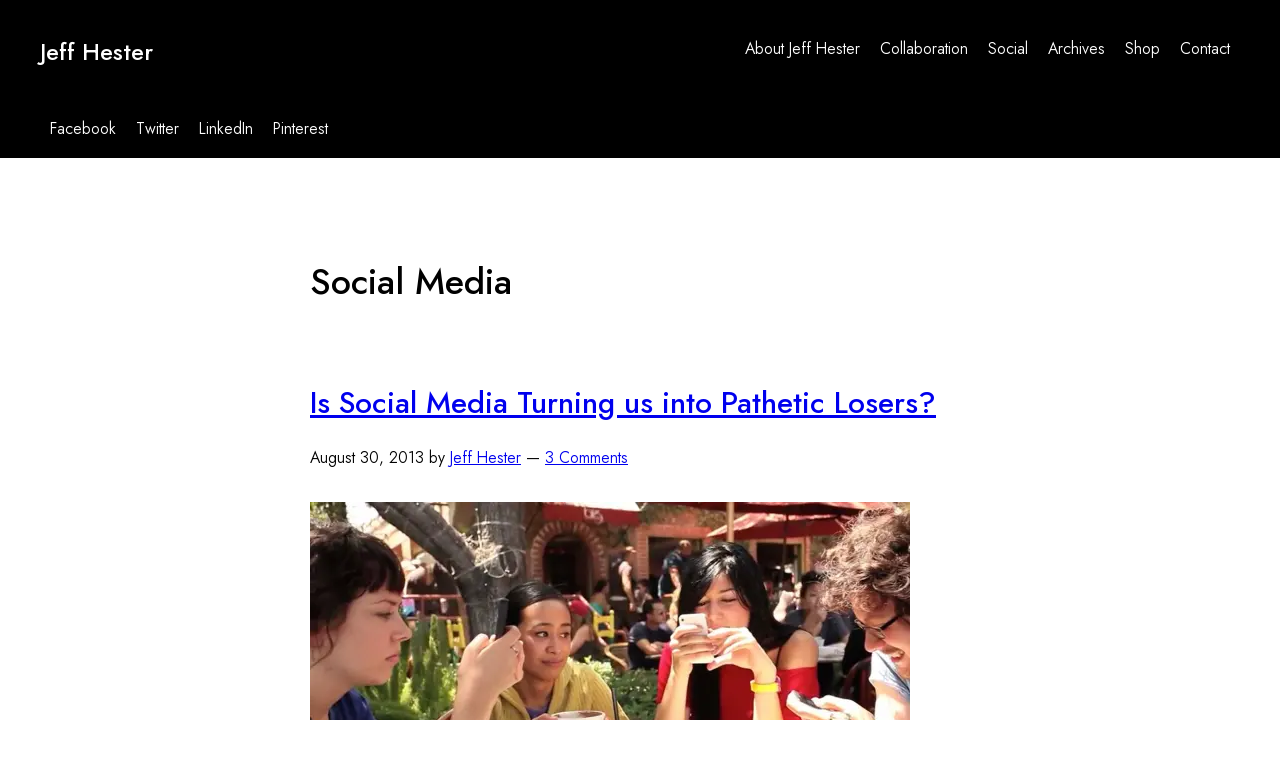

--- FILE ---
content_type: text/html; charset=UTF-8
request_url: https://jeffhester.net/tag/social-media/
body_size: 13229
content:
<!DOCTYPE html>
<html lang="en-US">
<head >
<meta charset="UTF-8" />
<meta name="viewport" content="width=device-width, initial-scale=1" />
<title>Social Media  - Jeff Hester</title>
<script>window._wca = window._wca || [];</script>
<meta name="robots" content="index, follow, max-snippet:-1, max-image-preview:large, max-video-preview:-1">
<link rel="canonical" href="https://jeffhester.net/tag/social-media/">
<meta property="og:url" content="https://jeffhester.net/tag/social-media/">
<meta property="og:site_name" content="Jeff Hester">
<meta property="og:locale" content="en_US">
<meta property="og:type" content="object">
<meta property="og:title" content="Social Media  - Jeff Hester">
<meta property="fb:pages" content="">
<meta property="fb:admins" content="">
<meta property="fb:app_id" content="">
<meta name="twitter:card" content="summary">
<meta name="twitter:site" content="">
<meta name="twitter:creator" content="@jeffhester">
<meta name="twitter:title" content="Social Media  - Jeff Hester">
<link rel='dns-prefetch' href='//stats.wp.com' />
<link rel='dns-prefetch' href='//fonts.googleapis.com' />
<link rel='dns-prefetch' href='//v0.wordpress.com' />
<link rel='dns-prefetch' href='//jetpack.wordpress.com' />
<link rel='dns-prefetch' href='//s0.wp.com' />
<link rel='dns-prefetch' href='//public-api.wordpress.com' />
<link rel='dns-prefetch' href='//0.gravatar.com' />
<link rel='dns-prefetch' href='//1.gravatar.com' />
<link rel='dns-prefetch' href='//2.gravatar.com' />
<link rel='dns-prefetch' href='//www.googletagmanager.com' />
<link href='https://fonts.gstatic.com' crossorigin rel='preconnect' />
<link rel='preconnect' href='//i0.wp.com' />
<link rel="alternate" type="application/rss+xml" title="Jeff Hester &raquo; Feed" href="http://www.www.jeffhester.net/feed/" />
<link rel="alternate" type="application/rss+xml" title="Jeff Hester &raquo; Comments Feed" href="http://www.www.jeffhester.net/comments/feed/" />
<link rel="alternate" type="application/rss+xml" title="Jeff Hester &raquo; Social Media Tag Feed" href="https://jeffhester.net/tag/social-media/feed/" />
<style id='wp-img-auto-sizes-contain-inline-css' type='text/css'>
img:is([sizes=auto i],[sizes^="auto," i]){contain-intrinsic-size:3000px 1500px}
/*# sourceURL=wp-img-auto-sizes-contain-inline-css */
</style>
<style id='wp-emoji-styles-inline-css' type='text/css'>

	img.wp-smiley, img.emoji {
		display: inline !important;
		border: none !important;
		box-shadow: none !important;
		height: 1em !important;
		width: 1em !important;
		margin: 0 0.07em !important;
		vertical-align: -0.1em !important;
		background: none !important;
		padding: 0 !important;
	}
/*# sourceURL=wp-emoji-styles-inline-css */
</style>
<style id='wp-block-library-inline-css' type='text/css'>
:root{--wp-block-synced-color:#7a00df;--wp-block-synced-color--rgb:122,0,223;--wp-bound-block-color:var(--wp-block-synced-color);--wp-editor-canvas-background:#ddd;--wp-admin-theme-color:#007cba;--wp-admin-theme-color--rgb:0,124,186;--wp-admin-theme-color-darker-10:#006ba1;--wp-admin-theme-color-darker-10--rgb:0,107,160.5;--wp-admin-theme-color-darker-20:#005a87;--wp-admin-theme-color-darker-20--rgb:0,90,135;--wp-admin-border-width-focus:2px}@media (min-resolution:192dpi){:root{--wp-admin-border-width-focus:1.5px}}.wp-element-button{cursor:pointer}:root .has-very-light-gray-background-color{background-color:#eee}:root .has-very-dark-gray-background-color{background-color:#313131}:root .has-very-light-gray-color{color:#eee}:root .has-very-dark-gray-color{color:#313131}:root .has-vivid-green-cyan-to-vivid-cyan-blue-gradient-background{background:linear-gradient(135deg,#00d084,#0693e3)}:root .has-purple-crush-gradient-background{background:linear-gradient(135deg,#34e2e4,#4721fb 50%,#ab1dfe)}:root .has-hazy-dawn-gradient-background{background:linear-gradient(135deg,#faaca8,#dad0ec)}:root .has-subdued-olive-gradient-background{background:linear-gradient(135deg,#fafae1,#67a671)}:root .has-atomic-cream-gradient-background{background:linear-gradient(135deg,#fdd79a,#004a59)}:root .has-nightshade-gradient-background{background:linear-gradient(135deg,#330968,#31cdcf)}:root .has-midnight-gradient-background{background:linear-gradient(135deg,#020381,#2874fc)}:root{--wp--preset--font-size--normal:16px;--wp--preset--font-size--huge:42px}.has-regular-font-size{font-size:1em}.has-larger-font-size{font-size:2.625em}.has-normal-font-size{font-size:var(--wp--preset--font-size--normal)}.has-huge-font-size{font-size:var(--wp--preset--font-size--huge)}.has-text-align-center{text-align:center}.has-text-align-left{text-align:left}.has-text-align-right{text-align:right}.has-fit-text{white-space:nowrap!important}#end-resizable-editor-section{display:none}.aligncenter{clear:both}.items-justified-left{justify-content:flex-start}.items-justified-center{justify-content:center}.items-justified-right{justify-content:flex-end}.items-justified-space-between{justify-content:space-between}.screen-reader-text{border:0;clip-path:inset(50%);height:1px;margin:-1px;overflow:hidden;padding:0;position:absolute;width:1px;word-wrap:normal!important}.screen-reader-text:focus{background-color:#ddd;clip-path:none;color:#444;display:block;font-size:1em;height:auto;left:5px;line-height:normal;padding:15px 23px 14px;text-decoration:none;top:5px;width:auto;z-index:100000}html :where(.has-border-color){border-style:solid}html :where([style*=border-top-color]){border-top-style:solid}html :where([style*=border-right-color]){border-right-style:solid}html :where([style*=border-bottom-color]){border-bottom-style:solid}html :where([style*=border-left-color]){border-left-style:solid}html :where([style*=border-width]){border-style:solid}html :where([style*=border-top-width]){border-top-style:solid}html :where([style*=border-right-width]){border-right-style:solid}html :where([style*=border-bottom-width]){border-bottom-style:solid}html :where([style*=border-left-width]){border-left-style:solid}html :where(img[class*=wp-image-]){height:auto;max-width:100%}:where(figure){margin:0 0 1em}html :where(.is-position-sticky){--wp-admin--admin-bar--position-offset:var(--wp-admin--admin-bar--height,0px)}@media screen and (max-width:600px){html :where(.is-position-sticky){--wp-admin--admin-bar--position-offset:0px}}

/*# sourceURL=wp-block-library-inline-css */
</style><style id='global-styles-inline-css' type='text/css'>
:root{--wp--preset--aspect-ratio--square: 1;--wp--preset--aspect-ratio--4-3: 4/3;--wp--preset--aspect-ratio--3-4: 3/4;--wp--preset--aspect-ratio--3-2: 3/2;--wp--preset--aspect-ratio--2-3: 2/3;--wp--preset--aspect-ratio--16-9: 16/9;--wp--preset--aspect-ratio--9-16: 9/16;--wp--preset--color--black: #000000;--wp--preset--color--cyan-bluish-gray: #abb8c3;--wp--preset--color--white: #ffffff;--wp--preset--color--pale-pink: #f78da7;--wp--preset--color--vivid-red: #cf2e2e;--wp--preset--color--luminous-vivid-orange: #ff6900;--wp--preset--color--luminous-vivid-amber: #fcb900;--wp--preset--color--light-green-cyan: #7bdcb5;--wp--preset--color--vivid-green-cyan: #00d084;--wp--preset--color--pale-cyan-blue: #8ed1fc;--wp--preset--color--vivid-cyan-blue: #0693e3;--wp--preset--color--vivid-purple: #9b51e0;--wp--preset--color--gray-dark: #666;--wp--preset--color--gray-medium: #ccc;--wp--preset--color--gray-light: #eee;--wp--preset--color--accent: #3ddcff;--wp--preset--gradient--vivid-cyan-blue-to-vivid-purple: linear-gradient(135deg,rgb(6,147,227) 0%,rgb(155,81,224) 100%);--wp--preset--gradient--light-green-cyan-to-vivid-green-cyan: linear-gradient(135deg,rgb(122,220,180) 0%,rgb(0,208,130) 100%);--wp--preset--gradient--luminous-vivid-amber-to-luminous-vivid-orange: linear-gradient(135deg,rgb(252,185,0) 0%,rgb(255,105,0) 100%);--wp--preset--gradient--luminous-vivid-orange-to-vivid-red: linear-gradient(135deg,rgb(255,105,0) 0%,rgb(207,46,46) 100%);--wp--preset--gradient--very-light-gray-to-cyan-bluish-gray: linear-gradient(135deg,rgb(238,238,238) 0%,rgb(169,184,195) 100%);--wp--preset--gradient--cool-to-warm-spectrum: linear-gradient(135deg,rgb(74,234,220) 0%,rgb(151,120,209) 20%,rgb(207,42,186) 40%,rgb(238,44,130) 60%,rgb(251,105,98) 80%,rgb(254,248,76) 100%);--wp--preset--gradient--blush-light-purple: linear-gradient(135deg,rgb(255,206,236) 0%,rgb(152,150,240) 100%);--wp--preset--gradient--blush-bordeaux: linear-gradient(135deg,rgb(254,205,165) 0%,rgb(254,45,45) 50%,rgb(107,0,62) 100%);--wp--preset--gradient--luminous-dusk: linear-gradient(135deg,rgb(255,203,112) 0%,rgb(199,81,192) 50%,rgb(65,88,208) 100%);--wp--preset--gradient--pale-ocean: linear-gradient(135deg,rgb(255,245,203) 0%,rgb(182,227,212) 50%,rgb(51,167,181) 100%);--wp--preset--gradient--electric-grass: linear-gradient(135deg,rgb(202,248,128) 0%,rgb(113,206,126) 100%);--wp--preset--gradient--midnight: linear-gradient(135deg,rgb(2,3,129) 0%,rgb(40,116,252) 100%);--wp--preset--font-size--small: 18px;--wp--preset--font-size--medium: 24px;--wp--preset--font-size--large: 30px;--wp--preset--font-size--x-large: 42px;--wp--preset--font-size--tiny: 16px;--wp--preset--font-size--normal: 20px;--wp--preset--font-size--huge: 36px;--wp--preset--font-size--max-48: clamp(30px, 4vw, 48px);--wp--preset--font-size--max-60: clamp(36px, 5vw, 60px);--wp--preset--font-size--max-72: clamp(48px, 6vw, 72px);--wp--preset--spacing--20: 0.44rem;--wp--preset--spacing--30: 0.67rem;--wp--preset--spacing--40: 1rem;--wp--preset--spacing--50: 1.5rem;--wp--preset--spacing--60: 2.25rem;--wp--preset--spacing--70: 3.38rem;--wp--preset--spacing--80: 5.06rem;--wp--preset--shadow--natural: 6px 6px 9px rgba(0, 0, 0, 0.2);--wp--preset--shadow--deep: 12px 12px 50px rgba(0, 0, 0, 0.4);--wp--preset--shadow--sharp: 6px 6px 0px rgba(0, 0, 0, 0.2);--wp--preset--shadow--outlined: 6px 6px 0px -3px rgb(255, 255, 255), 6px 6px rgb(0, 0, 0);--wp--preset--shadow--crisp: 6px 6px 0px rgb(0, 0, 0);--wp--custom--font-family--primary: 'Jost', sans-serif;--wp--custom--font-family--monospace: monospace;--wp--custom--font-weight--regular: 360;--wp--custom--font-weight--medium: 480;--wp--custom--font-weight--normal: normal;--wp--custom--line-height--body: 1.75;--wp--custom--line-height--smaller: 1.5;--wp--custom--line-height--medium: 1.25;--wp--custom--line-height--heading: 1.1;}:root { --wp--style--global--content-size: 660px;--wp--style--global--wide-size: 1200px; }:where(body) { margin: 0; }.wp-site-blocks > .alignleft { float: left; margin-right: 2em; }.wp-site-blocks > .alignright { float: right; margin-left: 2em; }.wp-site-blocks > .aligncenter { justify-content: center; margin-left: auto; margin-right: auto; }:where(.is-layout-flex){gap: 0.5em;}:where(.is-layout-grid){gap: 0.5em;}.is-layout-flow > .alignleft{float: left;margin-inline-start: 0;margin-inline-end: 2em;}.is-layout-flow > .alignright{float: right;margin-inline-start: 2em;margin-inline-end: 0;}.is-layout-flow > .aligncenter{margin-left: auto !important;margin-right: auto !important;}.is-layout-constrained > .alignleft{float: left;margin-inline-start: 0;margin-inline-end: 2em;}.is-layout-constrained > .alignright{float: right;margin-inline-start: 2em;margin-inline-end: 0;}.is-layout-constrained > .aligncenter{margin-left: auto !important;margin-right: auto !important;}.is-layout-constrained > :where(:not(.alignleft):not(.alignright):not(.alignfull)){max-width: var(--wp--style--global--content-size);margin-left: auto !important;margin-right: auto !important;}.is-layout-constrained > .alignwide{max-width: var(--wp--style--global--wide-size);}body .is-layout-flex{display: flex;}.is-layout-flex{flex-wrap: wrap;align-items: center;}.is-layout-flex > :is(*, div){margin: 0;}body .is-layout-grid{display: grid;}.is-layout-grid > :is(*, div){margin: 0;}body{background-color: var(--wp--preset--color--white);color: var(--wp--preset--color--black);font-size: var(--wp--preset--font-size--normal);line-height: var(--wp--custom--line-height--body);padding-top: 0px;padding-right: 0px;padding-bottom: 0px;padding-left: 0px;}a:where(:not(.wp-element-button)){color: var(--wp--preset--color--black);text-decoration: underline;}h1{font-size: var(--wp--preset--font-size--huge);line-height: var(--wp--custom--line-height--heading);}h2{font-size: var(--wp--preset--font-size--large);line-height: var(--wp--custom--line-height--heading);}h3{font-size: var(--wp--preset--font-size--medium);line-height: var(--wp--custom--line-height--heading);}h4{font-size: var(--wp--preset--font-size--normal);line-height: var(--wp--custom--line-height--heading);}h5{font-size: var(--wp--preset--font-size--small);line-height: var(--wp--custom--line-height--heading);}h6{font-size: var(--wp--preset--font-size--tiny);line-height: var(--wp--custom--line-height--heading);}:root :where(.wp-element-button, .wp-block-button__link){background-color: #32373c;border-width: 0;color: #fff;font-family: inherit;font-size: inherit;font-style: inherit;font-weight: inherit;letter-spacing: inherit;line-height: inherit;padding-top: calc(0.667em + 2px);padding-right: calc(1.333em + 2px);padding-bottom: calc(0.667em + 2px);padding-left: calc(1.333em + 2px);text-decoration: none;text-transform: inherit;}.has-black-color{color: var(--wp--preset--color--black) !important;}.has-cyan-bluish-gray-color{color: var(--wp--preset--color--cyan-bluish-gray) !important;}.has-white-color{color: var(--wp--preset--color--white) !important;}.has-pale-pink-color{color: var(--wp--preset--color--pale-pink) !important;}.has-vivid-red-color{color: var(--wp--preset--color--vivid-red) !important;}.has-luminous-vivid-orange-color{color: var(--wp--preset--color--luminous-vivid-orange) !important;}.has-luminous-vivid-amber-color{color: var(--wp--preset--color--luminous-vivid-amber) !important;}.has-light-green-cyan-color{color: var(--wp--preset--color--light-green-cyan) !important;}.has-vivid-green-cyan-color{color: var(--wp--preset--color--vivid-green-cyan) !important;}.has-pale-cyan-blue-color{color: var(--wp--preset--color--pale-cyan-blue) !important;}.has-vivid-cyan-blue-color{color: var(--wp--preset--color--vivid-cyan-blue) !important;}.has-vivid-purple-color{color: var(--wp--preset--color--vivid-purple) !important;}.has-gray-dark-color{color: var(--wp--preset--color--gray-dark) !important;}.has-gray-medium-color{color: var(--wp--preset--color--gray-medium) !important;}.has-gray-light-color{color: var(--wp--preset--color--gray-light) !important;}.has-accent-color{color: var(--wp--preset--color--accent) !important;}.has-black-background-color{background-color: var(--wp--preset--color--black) !important;}.has-cyan-bluish-gray-background-color{background-color: var(--wp--preset--color--cyan-bluish-gray) !important;}.has-white-background-color{background-color: var(--wp--preset--color--white) !important;}.has-pale-pink-background-color{background-color: var(--wp--preset--color--pale-pink) !important;}.has-vivid-red-background-color{background-color: var(--wp--preset--color--vivid-red) !important;}.has-luminous-vivid-orange-background-color{background-color: var(--wp--preset--color--luminous-vivid-orange) !important;}.has-luminous-vivid-amber-background-color{background-color: var(--wp--preset--color--luminous-vivid-amber) !important;}.has-light-green-cyan-background-color{background-color: var(--wp--preset--color--light-green-cyan) !important;}.has-vivid-green-cyan-background-color{background-color: var(--wp--preset--color--vivid-green-cyan) !important;}.has-pale-cyan-blue-background-color{background-color: var(--wp--preset--color--pale-cyan-blue) !important;}.has-vivid-cyan-blue-background-color{background-color: var(--wp--preset--color--vivid-cyan-blue) !important;}.has-vivid-purple-background-color{background-color: var(--wp--preset--color--vivid-purple) !important;}.has-gray-dark-background-color{background-color: var(--wp--preset--color--gray-dark) !important;}.has-gray-medium-background-color{background-color: var(--wp--preset--color--gray-medium) !important;}.has-gray-light-background-color{background-color: var(--wp--preset--color--gray-light) !important;}.has-accent-background-color{background-color: var(--wp--preset--color--accent) !important;}.has-black-border-color{border-color: var(--wp--preset--color--black) !important;}.has-cyan-bluish-gray-border-color{border-color: var(--wp--preset--color--cyan-bluish-gray) !important;}.has-white-border-color{border-color: var(--wp--preset--color--white) !important;}.has-pale-pink-border-color{border-color: var(--wp--preset--color--pale-pink) !important;}.has-vivid-red-border-color{border-color: var(--wp--preset--color--vivid-red) !important;}.has-luminous-vivid-orange-border-color{border-color: var(--wp--preset--color--luminous-vivid-orange) !important;}.has-luminous-vivid-amber-border-color{border-color: var(--wp--preset--color--luminous-vivid-amber) !important;}.has-light-green-cyan-border-color{border-color: var(--wp--preset--color--light-green-cyan) !important;}.has-vivid-green-cyan-border-color{border-color: var(--wp--preset--color--vivid-green-cyan) !important;}.has-pale-cyan-blue-border-color{border-color: var(--wp--preset--color--pale-cyan-blue) !important;}.has-vivid-cyan-blue-border-color{border-color: var(--wp--preset--color--vivid-cyan-blue) !important;}.has-vivid-purple-border-color{border-color: var(--wp--preset--color--vivid-purple) !important;}.has-gray-dark-border-color{border-color: var(--wp--preset--color--gray-dark) !important;}.has-gray-medium-border-color{border-color: var(--wp--preset--color--gray-medium) !important;}.has-gray-light-border-color{border-color: var(--wp--preset--color--gray-light) !important;}.has-accent-border-color{border-color: var(--wp--preset--color--accent) !important;}.has-vivid-cyan-blue-to-vivid-purple-gradient-background{background: var(--wp--preset--gradient--vivid-cyan-blue-to-vivid-purple) !important;}.has-light-green-cyan-to-vivid-green-cyan-gradient-background{background: var(--wp--preset--gradient--light-green-cyan-to-vivid-green-cyan) !important;}.has-luminous-vivid-amber-to-luminous-vivid-orange-gradient-background{background: var(--wp--preset--gradient--luminous-vivid-amber-to-luminous-vivid-orange) !important;}.has-luminous-vivid-orange-to-vivid-red-gradient-background{background: var(--wp--preset--gradient--luminous-vivid-orange-to-vivid-red) !important;}.has-very-light-gray-to-cyan-bluish-gray-gradient-background{background: var(--wp--preset--gradient--very-light-gray-to-cyan-bluish-gray) !important;}.has-cool-to-warm-spectrum-gradient-background{background: var(--wp--preset--gradient--cool-to-warm-spectrum) !important;}.has-blush-light-purple-gradient-background{background: var(--wp--preset--gradient--blush-light-purple) !important;}.has-blush-bordeaux-gradient-background{background: var(--wp--preset--gradient--blush-bordeaux) !important;}.has-luminous-dusk-gradient-background{background: var(--wp--preset--gradient--luminous-dusk) !important;}.has-pale-ocean-gradient-background{background: var(--wp--preset--gradient--pale-ocean) !important;}.has-electric-grass-gradient-background{background: var(--wp--preset--gradient--electric-grass) !important;}.has-midnight-gradient-background{background: var(--wp--preset--gradient--midnight) !important;}.has-small-font-size{font-size: var(--wp--preset--font-size--small) !important;}.has-medium-font-size{font-size: var(--wp--preset--font-size--medium) !important;}.has-large-font-size{font-size: var(--wp--preset--font-size--large) !important;}.has-x-large-font-size{font-size: var(--wp--preset--font-size--x-large) !important;}.has-tiny-font-size{font-size: var(--wp--preset--font-size--tiny) !important;}.has-normal-font-size{font-size: var(--wp--preset--font-size--normal) !important;}.has-huge-font-size{font-size: var(--wp--preset--font-size--huge) !important;}.has-max-48-font-size{font-size: var(--wp--preset--font-size--max-48) !important;}.has-max-60-font-size{font-size: var(--wp--preset--font-size--max-60) !important;}.has-max-72-font-size{font-size: var(--wp--preset--font-size--max-72) !important;}
/*# sourceURL=global-styles-inline-css */
</style>

<link rel='stylesheet' id='contact-form-7-css' href='https://jeffhester.net/wp-content/plugins/contact-form-7/includes/css/styles.css?ver=6.1.4' type='text/css' media='all' />
<link rel='stylesheet' id='woocommerce-layout-css' href='https://jeffhester.net/wp-content/plugins/woocommerce/assets/css/woocommerce-layout.css?ver=10.4.3' type='text/css' media='all' />
<style id='woocommerce-layout-inline-css' type='text/css'>

	.infinite-scroll .woocommerce-pagination {
		display: none;
	}
/*# sourceURL=woocommerce-layout-inline-css */
</style>
<link rel='stylesheet' id='woocommerce-smallscreen-css' href='https://jeffhester.net/wp-content/plugins/woocommerce/assets/css/woocommerce-smallscreen.css?ver=10.4.3' type='text/css' media='only screen and (max-width: 768px)' />
<link rel='stylesheet' id='woocommerce-general-css' href='https://jeffhester.net/wp-content/plugins/woocommerce/assets/css/woocommerce.css?ver=10.4.3' type='text/css' media='all' />
<style id='woocommerce-inline-inline-css' type='text/css'>
.woocommerce form .form-row .required { visibility: visible; }
/*# sourceURL=woocommerce-inline-inline-css */
</style>
<link rel='stylesheet' id='frost-google-fonts-css' href='//fonts.googleapis.com/css2?family=Jost%3Awght%40360%3B480&#038;display=swap&#038;ver=0.7.0' type='text/css' media='all' />
<link rel='stylesheet' id='simple-social-icons-font-css' href='https://jeffhester.net/wp-content/plugins/simple-social-icons/css/style.css?ver=4.0.0' type='text/css' media='all' />
<link rel='stylesheet' id='tablepress-default-css' href='https://jeffhester.net/wp-content/plugins/tablepress/css/build/default.css?ver=3.2.6' type='text/css' media='all' />
<link rel='stylesheet' id='frost-css' href='https://jeffhester.net/wp-content/themes/frost/style.css?ver=0.7.0' type='text/css' media='all' />
<script type="text/javascript" src="https://jeffhester.net/wp-includes/js/jquery/jquery.min.js?ver=3.7.1" id="jquery-core-js"></script>
<script type="text/javascript" src="https://jeffhester.net/wp-includes/js/jquery/jquery-migrate.min.js?ver=3.4.1" id="jquery-migrate-js"></script>
<script type="text/javascript" src="https://jeffhester.net/wp-content/plugins/woocommerce/assets/js/jquery-blockui/jquery.blockUI.min.js?ver=2.7.0-wc.10.4.3" id="wc-jquery-blockui-js" defer="defer" data-wp-strategy="defer"></script>
<script type="text/javascript" id="wc-add-to-cart-js-extra">
/* <![CDATA[ */
var wc_add_to_cart_params = {"ajax_url":"/wp-admin/admin-ajax.php","wc_ajax_url":"/?wc-ajax=%%endpoint%%","i18n_view_cart":"View cart","cart_url":"https://jeffhester.net/cart/","is_cart":"","cart_redirect_after_add":"no"};
//# sourceURL=wc-add-to-cart-js-extra
/* ]]> */
</script>
<script type="text/javascript" src="https://jeffhester.net/wp-content/plugins/woocommerce/assets/js/frontend/add-to-cart.min.js?ver=10.4.3" id="wc-add-to-cart-js" defer="defer" data-wp-strategy="defer"></script>
<script type="text/javascript" src="https://jeffhester.net/wp-content/plugins/woocommerce/assets/js/js-cookie/js.cookie.min.js?ver=2.1.4-wc.10.4.3" id="wc-js-cookie-js" defer="defer" data-wp-strategy="defer"></script>
<script type="text/javascript" id="woocommerce-js-extra">
/* <![CDATA[ */
var woocommerce_params = {"ajax_url":"/wp-admin/admin-ajax.php","wc_ajax_url":"/?wc-ajax=%%endpoint%%","i18n_password_show":"Show password","i18n_password_hide":"Hide password"};
//# sourceURL=woocommerce-js-extra
/* ]]> */
</script>
<script type="text/javascript" src="https://jeffhester.net/wp-content/plugins/woocommerce/assets/js/frontend/woocommerce.min.js?ver=10.4.3" id="woocommerce-js" defer="defer" data-wp-strategy="defer"></script>
<script type="text/javascript" id="WCPAY_ASSETS-js-extra">
/* <![CDATA[ */
var wcpayAssets = {"url":"https://jeffhester.net/wp-content/plugins/woocommerce-payments/dist/"};
//# sourceURL=WCPAY_ASSETS-js-extra
/* ]]> */
</script>
<script type="text/javascript" src="https://stats.wp.com/s-202602.js" id="woocommerce-analytics-js" defer="defer" data-wp-strategy="defer"></script>
<link rel="next" href="https://jeffhester.net/tag/social-media/page/2/"><link rel="https://api.w.org/" href="https://jeffhester.net/wp-json/" /><link rel="alternate" title="JSON" type="application/json" href="https://jeffhester.net/wp-json/wp/v2/tags/465" /><link rel="EditURI" type="application/rsd+xml" title="RSD" href="https://jeffhester.net/xmlrpc.php?rsd" />

<meta name="generator" content="Site Kit by Google 1.168.0" />	<style>img#wpstats{display:none}</style>
		<meta name="mbl" content="7bbfca0862871d8c265959948afb0c2e14954f97" />	<noscript><style>.woocommerce-product-gallery{ opacity: 1 !important; }</style></noscript>
	<link rel="icon" href="https://i0.wp.com/jeffhester.net/wp-content/uploads/2015/11/cropped-Jeff-Presenting-at-a-KM-Conference.jpg?fit=32%2C32&#038;ssl=1" sizes="32x32" />
<link rel="icon" href="https://i0.wp.com/jeffhester.net/wp-content/uploads/2015/11/cropped-Jeff-Presenting-at-a-KM-Conference.jpg?fit=192%2C192&#038;ssl=1" sizes="192x192" />
<link rel="apple-touch-icon" href="https://i0.wp.com/jeffhester.net/wp-content/uploads/2015/11/cropped-Jeff-Presenting-at-a-KM-Conference.jpg?fit=180%2C180&#038;ssl=1" />
<meta name="msapplication-TileImage" content="https://i0.wp.com/jeffhester.net/wp-content/uploads/2015/11/cropped-Jeff-Presenting-at-a-KM-Conference.jpg?fit=270%2C270&#038;ssl=1" />
<link rel='stylesheet' id='wc-blocks-style-css' href='https://jeffhester.net/wp-content/plugins/woocommerce/assets/client/blocks/wc-blocks.css?ver=wc-10.4.3' type='text/css' media='all' />
</head>
<body class="archive tag tag-social-media tag-465 wp-embed-responsive wp-theme-genesis wp-child-theme-frost theme-genesis woocommerce-no-js header-full-width full-width-content genesis-breadcrumbs-hidden has-black-header" itemscope itemtype="https://schema.org/WebPage"><div class="site-container"><ul class="genesis-skip-link"><li><a href="#genesis-nav-primary" class="screen-reader-shortcut"> Skip to primary navigation</a></li><li><a href="#genesis-content" class="screen-reader-shortcut"> Skip to main content</a></li></ul><header class="site-header" itemscope itemtype="https://schema.org/WPHeader"><div class="wrap"><div class="title-area"><p class="site-title" itemprop="headline"><a href="https://jeffhester.net/">Jeff Hester</a></p><p class="site-description" itemprop="description">Poking around the intersection of KM and Social Media</p></div><nav class="nav-primary" aria-label="Main" itemscope itemtype="https://schema.org/SiteNavigationElement" id="genesis-nav-primary"><div class="wrap"><ul id="menu-custom-menu" class="menu genesis-nav-menu menu-primary js-superfish"><li id="menu-item-1629" class="menu-item menu-item-type-post_type menu-item-object-page menu-item-1629"><a href="https://jeffhester.net/about/" itemprop="url"><span itemprop="name">About Jeff Hester</span></a></li>
<li id="menu-item-1379" class="menu-item menu-item-type-taxonomy menu-item-object-category menu-item-1379"><a href="https://jeffhester.net/category/knowledge-management/" itemprop="url"><span itemprop="name">Collaboration</span></a></li>
<li id="menu-item-1380" class="menu-item menu-item-type-taxonomy menu-item-object-category menu-item-1380"><a href="https://jeffhester.net/category/social-media/" itemprop="url"><span itemprop="name">Social</span></a></li>
<li id="menu-item-5954" class="menu-item menu-item-type-post_type menu-item-object-page menu-item-5954"><a href="https://jeffhester.net/archives/" itemprop="url"><span itemprop="name">Archives</span></a></li>
<li id="menu-item-353799" class="menu-item menu-item-type-post_type menu-item-object-page menu-item-353799"><a href="https://jeffhester.net/shop/" itemprop="url"><span itemprop="name">Shop</span></a></li>
<li id="menu-item-1628" class="menu-item menu-item-type-post_type menu-item-object-page menu-item-1628"><a href="https://jeffhester.net/contact/" itemprop="url"><span itemprop="name">Contact</span></a></li>
</ul></div></nav></div></header><nav class="nav-secondary" aria-label="Secondary" itemscope itemtype="https://schema.org/SiteNavigationElement"><div class="wrap"><ul id="menu-social-media" class="menu genesis-nav-menu menu-secondary js-superfish"><li id="menu-item-2059" class="social-facebook menu-item menu-item-type-custom menu-item-object-custom menu-item-2059"><a href="http://www.facebook.com/jeff.hester" itemprop="url"><span itemprop="name">Facebook</span></a></li>
<li id="menu-item-2060" class="social-twitter menu-item menu-item-type-custom menu-item-object-custom menu-item-2060"><a href="http://twitter.com/jeffhester" itemprop="url"><span itemprop="name">Twitter</span></a></li>
<li id="menu-item-2062" class="social-linkedin menu-item menu-item-type-custom menu-item-object-custom menu-item-2062"><a href="http://www.linkedin.com/in/jeffhester" itemprop="url"><span itemprop="name">LinkedIn</span></a></li>
<li id="menu-item-2063" class="social-pinterest menu-item menu-item-type-custom menu-item-object-custom menu-item-2063"><a href="http://pinterest.com/socalhiker/" itemprop="url"><span itemprop="name">Pinterest</span></a></li>
</ul></div></nav><div class="site-inner"><div class="wrap"><div class="content-sidebar-wrap"><main class="content" id="genesis-content"><div class="archive-description taxonomy-archive-description taxonomy-description"><h1 class="archive-title">Social Media</h1></div><article class="post-2373 post type-post status-publish format-standard has-post-thumbnail category-relationships category-social-media tag-collaborate tag-featured-2 tag-media-and-technology tag-social-media tag-spectrum tag-using-social-media tag-video entry" aria-label="Is Social Media Turning us into Pathetic Losers?" itemscope itemtype="https://schema.org/CreativeWork"><header class="entry-header"><h2 class="entry-title" itemprop="headline"><a class="entry-title-link" rel="bookmark" href="https://jeffhester.net/2013/08/30/is-social-media-turning-us-into-pathetic-losers/">Is Social Media Turning us into Pathetic Losers?</a></h2>
<p class="entry-meta"><time class="entry-time" itemprop="datePublished" datetime="2013-08-30T15:53:41-07:00">August 30, 2013</time> by <span class="entry-author" itemprop="author" itemscope itemtype="https://schema.org/Person"><a href="https://jeffhester.net/author/jeffhester/" class="entry-author-link" rel="author" itemprop="url"><span class="entry-author-name" itemprop="name">Jeff Hester</span></a></span> <span class="entry-comments-link"><a href="https://jeffhester.net/2013/08/30/is-social-media-turning-us-into-pathetic-losers/#comments">3 Comments</a></span> </p></header><div class="entry-content" itemprop="text"><a class="entry-image-link" href="https://jeffhester.net/2013/08/30/is-social-media-turning-us-into-pathetic-losers/" aria-hidden="true" tabindex="-1"><img width="600" height="329" src="https://i0.wp.com/jeffhester.net/wp-content/uploads/2013/08/social-media-losers.jpg?fit=600%2C329&amp;ssl=1" class=" post-image entry-image" alt="" itemprop="image" decoding="async" srcset="https://i0.wp.com/jeffhester.net/wp-content/uploads/2013/08/social-media-losers.jpg?w=1300&amp;ssl=1 1300w, https://i0.wp.com/jeffhester.net/wp-content/uploads/2013/08/social-media-losers.jpg?resize=300%2C164&amp;ssl=1 300w, https://i0.wp.com/jeffhester.net/wp-content/uploads/2013/08/social-media-losers.jpg?resize=600%2C329&amp;ssl=1 600w" sizes="(max-width: 600px) 100vw, 600px" data-attachment-id="4193" data-permalink="https://jeffhester.net/2013/08/30/is-social-media-turning-us-into-pathetic-losers/social-media-losers-2/" data-orig-file="https://i0.wp.com/jeffhester.net/wp-content/uploads/2013/08/social-media-losers.jpg?fit=1300%2C713&amp;ssl=1" data-orig-size="1300,713" data-comments-opened="1" data-image-meta="{&quot;aperture&quot;:&quot;0&quot;,&quot;credit&quot;:&quot;&quot;,&quot;camera&quot;:&quot;&quot;,&quot;caption&quot;:&quot;&quot;,&quot;created_timestamp&quot;:&quot;0&quot;,&quot;copyright&quot;:&quot;&quot;,&quot;focal_length&quot;:&quot;0&quot;,&quot;iso&quot;:&quot;0&quot;,&quot;shutter_speed&quot;:&quot;0&quot;,&quot;title&quot;:&quot;&quot;,&quot;orientation&quot;:&quot;0&quot;}" data-image-title="social-media-losers" data-image-description="" data-image-caption="" data-medium-file="https://i0.wp.com/jeffhester.net/wp-content/uploads/2013/08/social-media-losers.jpg?fit=300%2C164&amp;ssl=1" data-large-file="https://i0.wp.com/jeffhester.net/wp-content/uploads/2013/08/social-media-losers.jpg?fit=600%2C329&amp;ssl=1" /></a><p>This week I ran across two videos that you should watch. They paint a rather bleak view of technology and how it's not really helping us &#x02026; <a href="https://jeffhester.net/2013/08/30/is-social-media-turning-us-into-pathetic-losers/" class="more-link">[Read more...] <span class="screen-reader-text">about Is Social Media Turning us into Pathetic Losers?</span></a></p></div><footer class="entry-footer"><p class="entry-meta"><span class="entry-categories">Filed Under: <a href="https://jeffhester.net/category/relationships/" rel="category tag">relationships</a>, <a href="https://jeffhester.net/category/social-media/" rel="category tag">Social Media</a></span> <span class="entry-tags">Tagged With: <a href="https://jeffhester.net/tag/collaborate/" rel="tag">Collaborate</a>, <a href="https://jeffhester.net/tag/featured-2/" rel="tag">featured</a>, <a href="https://jeffhester.net/tag/media-and-technology/" rel="tag">Media And Technology</a>, <a href="https://jeffhester.net/tag/social-media/" rel="tag">Social Media</a>, <a href="https://jeffhester.net/tag/spectrum/" rel="tag">Spectrum</a>, <a href="https://jeffhester.net/tag/using-social-media/" rel="tag">Using Social Media</a>, <a href="https://jeffhester.net/tag/video/" rel="tag">video</a></span></p></footer></article><article class="post-2186 post type-post status-publish format-standard has-post-thumbnail category-social-media tag-donuts tag-facebook tag-featured-2 tag-google tag-humor-2 tag-infographic tag-social-graph tag-social-media tag-social-media-tools tag-social-networking tag-social-networks entry" aria-label="Social Media Explained (with Donuts)" itemscope itemtype="https://schema.org/CreativeWork"><header class="entry-header"><h2 class="entry-title" itemprop="headline"><a class="entry-title-link" rel="bookmark" href="https://jeffhester.net/2013/03/19/social-media-explained-with-donuts/">Social Media Explained (with Donuts)</a></h2>
<p class="entry-meta"><time class="entry-time" itemprop="datePublished" datetime="2013-03-19T14:55:53-07:00">March 19, 2013</time> by <span class="entry-author" itemprop="author" itemscope itemtype="https://schema.org/Person"><a href="https://jeffhester.net/author/jeffhester/" class="entry-author-link" rel="author" itemprop="url"><span class="entry-author-name" itemprop="name">Jeff Hester</span></a></span> <span class="entry-comments-link"><a href="https://jeffhester.net/2013/03/19/social-media-explained-with-donuts/#comments">5 Comments</a></span> </p></header><div class="entry-content" itemprop="text"><a class="entry-image-link" href="https://jeffhester.net/2013/03/19/social-media-explained-with-donuts/" aria-hidden="true" tabindex="-1"><img width="600" height="400" src="https://i0.wp.com/jeffhester.net/wp-content/uploads/2013/03/original.jpg?fit=600%2C400&amp;ssl=1" class=" post-image entry-image" alt="" itemprop="image" decoding="async" loading="lazy" srcset="https://i0.wp.com/jeffhester.net/wp-content/uploads/2013/03/original.jpg?w=3000&amp;ssl=1 3000w, https://i0.wp.com/jeffhester.net/wp-content/uploads/2013/03/original.jpg?resize=300%2C200&amp;ssl=1 300w, https://i0.wp.com/jeffhester.net/wp-content/uploads/2013/03/original.jpg?resize=600%2C400&amp;ssl=1 600w, https://i0.wp.com/jeffhester.net/wp-content/uploads/2013/03/original.jpg?w=1434&amp;ssl=1 1434w, https://i0.wp.com/jeffhester.net/wp-content/uploads/2013/03/original.jpg?w=2151&amp;ssl=1 2151w" sizes="auto, (max-width: 600px) 100vw, 600px" data-attachment-id="4195" data-permalink="https://jeffhester.net/2013/03/19/social-media-explained-with-donuts/original/" data-orig-file="https://i0.wp.com/jeffhester.net/wp-content/uploads/2013/03/original.jpg?fit=3000%2C2000&amp;ssl=1" data-orig-size="3000,2000" data-comments-opened="1" data-image-meta="{&quot;aperture&quot;:&quot;0&quot;,&quot;credit&quot;:&quot;Shutterstock / debr22pics&quot;,&quot;camera&quot;:&quot;&quot;,&quot;caption&quot;:&quot;&quot;,&quot;created_timestamp&quot;:&quot;0&quot;,&quot;copyright&quot;:&quot;&quot;,&quot;focal_length&quot;:&quot;0&quot;,&quot;iso&quot;:&quot;0&quot;,&quot;shutter_speed&quot;:&quot;0&quot;,&quot;title&quot;:&quot;18755446&quot;,&quot;orientation&quot;:&quot;0&quot;}" data-image-title="original" data-image-description="" data-image-caption="" data-medium-file="https://i0.wp.com/jeffhester.net/wp-content/uploads/2013/03/original.jpg?fit=300%2C200&amp;ssl=1" data-large-file="https://i0.wp.com/jeffhester.net/wp-content/uploads/2013/03/original.jpg?fit=600%2C400&amp;ssl=1" /></a><p>Social media takes on many forms, and is ever-evolving. This infographic explains the common perceptions behind some of the popular social &#x02026; <a href="https://jeffhester.net/2013/03/19/social-media-explained-with-donuts/" class="more-link">[Read more...] <span class="screen-reader-text">about Social Media Explained (with Donuts)</span></a></p></div><footer class="entry-footer"><p class="entry-meta"><span class="entry-categories">Filed Under: <a href="https://jeffhester.net/category/social-media/" rel="category tag">Social Media</a></span> <span class="entry-tags">Tagged With: <a href="https://jeffhester.net/tag/donuts/" rel="tag">Donuts</a>, <a href="https://jeffhester.net/tag/facebook/" rel="tag">Facebook</a>, <a href="https://jeffhester.net/tag/featured-2/" rel="tag">featured</a>, <a href="https://jeffhester.net/tag/google/" rel="tag">Google</a>, <a href="https://jeffhester.net/tag/humor-2/" rel="tag">humor</a>, <a href="https://jeffhester.net/tag/infographic/" rel="tag">infographic</a>, <a href="https://jeffhester.net/tag/social-graph/" rel="tag">Social Graph</a>, <a href="https://jeffhester.net/tag/social-media/" rel="tag">Social Media</a>, <a href="https://jeffhester.net/tag/social-media-tools/" rel="tag">Social Media Tools</a>, <a href="https://jeffhester.net/tag/social-networking/" rel="tag">social networking</a>, <a href="https://jeffhester.net/tag/social-networks/" rel="tag">social networks</a></span></p></footer></article><article class="post-2096 post type-post status-publish format-standard has-post-thumbnail category-social-media tag-infographic tag-social-media entry" aria-label="Training Your Employees to Use Social Media" itemscope itemtype="https://schema.org/CreativeWork"><header class="entry-header"><h2 class="entry-title" itemprop="headline"><a class="entry-title-link" rel="bookmark" href="https://jeffhester.net/2012/03/12/training-your-employees-to-use-social-media/">Training Your Employees to Use Social Media</a></h2>
<p class="entry-meta"><time class="entry-time" itemprop="datePublished" datetime="2012-03-12T09:17:48-07:00">March 12, 2012</time> by <span class="entry-author" itemprop="author" itemscope itemtype="https://schema.org/Person"><a href="https://jeffhester.net/author/jeffhester/" class="entry-author-link" rel="author" itemprop="url"><span class="entry-author-name" itemprop="name">Jeff Hester</span></a></span> <span class="entry-comments-link"><a href="https://jeffhester.net/2012/03/12/training-your-employees-to-use-social-media/#comments">2 Comments</a></span> </p></header><div class="entry-content" itemprop="text"><a class="entry-image-link" href="https://jeffhester.net/2012/03/12/training-your-employees-to-use-social-media/" aria-hidden="true" tabindex="-1"><img width="252" height="1024" src="https://i0.wp.com/jeffhester.net/wp-content/uploads/2012/03/SocialMediaTraining_FINAL.png?fit=252%2C1024&amp;ssl=1" class=" post-image entry-image" alt="" itemprop="image" decoding="async" loading="lazy" srcset="https://i0.wp.com/jeffhester.net/wp-content/uploads/2012/03/SocialMediaTraining_FINAL.png?resize=74%2C300&amp;ssl=1 74w, https://i0.wp.com/jeffhester.net/wp-content/uploads/2012/03/SocialMediaTraining_FINAL.png?resize=252%2C1024&amp;ssl=1 252w, https://i0.wp.com/jeffhester.net/wp-content/uploads/2012/03/SocialMediaTraining_FINAL.png?zoom=2&amp;resize=252%2C1024&amp;ssl=1 504w, https://i0.wp.com/jeffhester.net/wp-content/uploads/2012/03/SocialMediaTraining_FINAL.png?zoom=3&amp;resize=252%2C1024&amp;ssl=1 756w" sizes="auto, (max-width: 252px) 100vw, 252px" data-attachment-id="2097" data-permalink="https://jeffhester.net/2012/03/12/training-your-employees-to-use-social-media/socialmediatraining_final/" data-orig-file="https://i0.wp.com/jeffhester.net/wp-content/uploads/2012/03/SocialMediaTraining_FINAL.png?fit=1000%2C4053&amp;ssl=1" data-orig-size="1000,4053" data-comments-opened="1" data-image-meta="{&quot;aperture&quot;:&quot;0&quot;,&quot;credit&quot;:&quot;&quot;,&quot;camera&quot;:&quot;&quot;,&quot;caption&quot;:&quot;&quot;,&quot;created_timestamp&quot;:&quot;0&quot;,&quot;copyright&quot;:&quot;&quot;,&quot;focal_length&quot;:&quot;0&quot;,&quot;iso&quot;:&quot;0&quot;,&quot;shutter_speed&quot;:&quot;0&quot;,&quot;title&quot;:&quot;&quot;}" data-image-title="SocialMediaTraining_FINAL" data-image-description="" data-image-caption="" data-medium-file="https://i0.wp.com/jeffhester.net/wp-content/uploads/2012/03/SocialMediaTraining_FINAL.png?fit=74%2C300&amp;ssl=1" data-large-file="https://i0.wp.com/jeffhester.net/wp-content/uploads/2012/03/SocialMediaTraining_FINAL.png?fit=252%2C1024&amp;ssl=1" /></a><p>Getting your employees to use social media for your business can be tricky. Mindflash has produced this great infographic that illustrates &#x02026; <a href="https://jeffhester.net/2012/03/12/training-your-employees-to-use-social-media/" class="more-link">[Read more...] <span class="screen-reader-text">about Training Your Employees to Use Social Media</span></a></p></div><footer class="entry-footer"><p class="entry-meta"><span class="entry-categories">Filed Under: <a href="https://jeffhester.net/category/social-media/" rel="category tag">Social Media</a></span> <span class="entry-tags">Tagged With: <a href="https://jeffhester.net/tag/infographic/" rel="tag">infographic</a>, <a href="https://jeffhester.net/tag/social-media/" rel="tag">Social Media</a></span></p></footer></article><article class="post-1983 post type-post status-publish format-standard has-post-thumbnail category-social-media tag-influence tag-klout tag-social-media entry" aria-label="Does Anybody Really Care About Klout?" itemscope itemtype="https://schema.org/CreativeWork"><header class="entry-header"><h2 class="entry-title" itemprop="headline"><a class="entry-title-link" rel="bookmark" href="https://jeffhester.net/2011/10/26/does-anybody-really-care-about-klout/">Does Anybody Really Care About Klout?</a></h2>
<p class="entry-meta"><time class="entry-time" itemprop="datePublished" datetime="2011-10-26T11:42:09-07:00">October 26, 2011</time> by <span class="entry-author" itemprop="author" itemscope itemtype="https://schema.org/Person"><a href="https://jeffhester.net/author/jeffhester/" class="entry-author-link" rel="author" itemprop="url"><span class="entry-author-name" itemprop="name">Jeff Hester</span></a></span> <span class="entry-comments-link"><a href="https://jeffhester.net/2011/10/26/does-anybody-really-care-about-klout/#comments">18 Comments</a></span> </p></header><div class="entry-content" itemprop="text"><a class="entry-image-link" href="https://jeffhester.net/2011/10/26/does-anybody-really-care-about-klout/" aria-hidden="true" tabindex="-1"><img width="236" height="222" src="https://i0.wp.com/jeffhester.net/wp-content/uploads/2011/10/klout.jpg?fit=236%2C222&amp;ssl=1" class=" post-image entry-image" alt="" itemprop="image" decoding="async" loading="lazy" data-attachment-id="1984" data-permalink="https://jeffhester.net/2011/10/26/does-anybody-really-care-about-klout/klout/" data-orig-file="https://i0.wp.com/jeffhester.net/wp-content/uploads/2011/10/klout.jpg?fit=236%2C222&amp;ssl=1" data-orig-size="236,222" data-comments-opened="1" data-image-meta="{&quot;aperture&quot;:&quot;0&quot;,&quot;credit&quot;:&quot;&quot;,&quot;camera&quot;:&quot;&quot;,&quot;caption&quot;:&quot;&quot;,&quot;created_timestamp&quot;:&quot;0&quot;,&quot;copyright&quot;:&quot;&quot;,&quot;focal_length&quot;:&quot;0&quot;,&quot;iso&quot;:&quot;0&quot;,&quot;shutter_speed&quot;:&quot;0&quot;,&quot;title&quot;:&quot;&quot;}" data-image-title="klout" data-image-description="" data-image-caption="" data-medium-file="https://i0.wp.com/jeffhester.net/wp-content/uploads/2011/10/klout.jpg?fit=236%2C222&amp;ssl=1" data-large-file="https://i0.wp.com/jeffhester.net/wp-content/uploads/2011/10/klout.jpg?fit=236%2C222&amp;ssl=1" /></a><p>Yes, today Klout changed their algorithm for calculating your Klout score -- their attempt to measure your online influence via Twitter, &#x02026; <a href="https://jeffhester.net/2011/10/26/does-anybody-really-care-about-klout/" class="more-link">[Read more...] <span class="screen-reader-text">about Does Anybody Really Care About Klout?</span></a></p></div><footer class="entry-footer"><p class="entry-meta"><span class="entry-categories">Filed Under: <a href="https://jeffhester.net/category/social-media/" rel="category tag">Social Media</a></span> <span class="entry-tags">Tagged With: <a href="https://jeffhester.net/tag/influence/" rel="tag">influence</a>, <a href="https://jeffhester.net/tag/klout/" rel="tag">Klout</a>, <a href="https://jeffhester.net/tag/social-media/" rel="tag">Social Media</a></span></p></footer></article><article class="post-1963 post type-post status-publish format-standard has-post-thumbnail category-knowledge-management tag-km tag-kmers tag-knowledge-management-2 tag-postaday2011 tag-social-computing tag-social-media tag-tweetchat tag-twitter-chat entry" aria-label="Social Computing and Knowledge Management" itemscope itemtype="https://schema.org/CreativeWork"><header class="entry-header"><h2 class="entry-title" itemprop="headline"><a class="entry-title-link" rel="bookmark" href="https://jeffhester.net/2011/10/03/social-computing-and-knowledge-management/">Social Computing and Knowledge Management</a></h2>
<p class="entry-meta"><time class="entry-time" itemprop="datePublished" datetime="2011-10-03T21:32:54-07:00">October 3, 2011</time> by <span class="entry-author" itemprop="author" itemscope itemtype="https://schema.org/Person"><a href="https://jeffhester.net/author/jeffhester/" class="entry-author-link" rel="author" itemprop="url"><span class="entry-author-name" itemprop="name">Jeff Hester</span></a></span> <span class="entry-comments-link"><a href="https://jeffhester.net/2011/10/03/social-computing-and-knowledge-management/#comments">1 Comment</a></span> </p></header><div class="entry-content" itemprop="text"><a class="entry-image-link" href="https://jeffhester.net/2011/10/03/social-computing-and-knowledge-management/" aria-hidden="true" tabindex="-1"><img width="250" height="188" src="https://i0.wp.com/jeffhester.net/wp-content/uploads/2011/10/social-computing.jpg?fit=250%2C188&amp;ssl=1" class=" post-image entry-image" alt="" itemprop="image" decoding="async" loading="lazy" data-attachment-id="1964" data-permalink="https://jeffhester.net/2011/10/03/social-computing-and-knowledge-management/social-computing/" data-orig-file="https://i0.wp.com/jeffhester.net/wp-content/uploads/2011/10/social-computing.jpg?fit=250%2C188&amp;ssl=1" data-orig-size="250,188" data-comments-opened="1" data-image-meta="{&quot;aperture&quot;:&quot;0&quot;,&quot;credit&quot;:&quot;&quot;,&quot;camera&quot;:&quot;&quot;,&quot;caption&quot;:&quot;&quot;,&quot;created_timestamp&quot;:&quot;0&quot;,&quot;copyright&quot;:&quot;&quot;,&quot;focal_length&quot;:&quot;0&quot;,&quot;iso&quot;:&quot;0&quot;,&quot;shutter_speed&quot;:&quot;0&quot;,&quot;title&quot;:&quot;&quot;}" data-image-title="social computing" data-image-description="" data-image-caption="" data-medium-file="https://i0.wp.com/jeffhester.net/wp-content/uploads/2011/10/social-computing.jpg?fit=250%2C188&amp;ssl=1" data-large-file="https://i0.wp.com/jeffhester.net/wp-content/uploads/2011/10/social-computing.jpg?fit=250%2C188&amp;ssl=1" /></a><p>Social networking tools have taken off in the past five years. Facebook has over 800 million users, Twitter over 200 million, and even &#x02026; <a href="https://jeffhester.net/2011/10/03/social-computing-and-knowledge-management/" class="more-link">[Read more...] <span class="screen-reader-text">about Social Computing and Knowledge Management</span></a></p></div><footer class="entry-footer"><p class="entry-meta"><span class="entry-categories">Filed Under: <a href="https://jeffhester.net/category/knowledge-management/" rel="category tag">Knowledge Management</a></span> <span class="entry-tags">Tagged With: <a href="https://jeffhester.net/tag/km/" rel="tag">KM</a>, <a href="https://jeffhester.net/tag/kmers/" rel="tag">KMers</a>, <a href="https://jeffhester.net/tag/knowledge-management-2/" rel="tag">knowledge management</a>, <a href="https://jeffhester.net/tag/postaday2011/" rel="tag">postaday2011</a>, <a href="https://jeffhester.net/tag/social-computing/" rel="tag">social computing</a>, <a href="https://jeffhester.net/tag/social-media/" rel="tag">Social Media</a>, <a href="https://jeffhester.net/tag/tweetchat/" rel="tag">tweetchat</a>, <a href="https://jeffhester.net/tag/twitter-chat/" rel="tag">twitter chat</a></span></p></footer></article><article class="post-1949 post type-post status-publish format-standard has-post-thumbnail category-knowledge-management category-relationships category-social-media tag-communication tag-connected tag-km tag-knowledge-management-2 tag-postaday2011 tag-social-media tag-social-networking entry" aria-label="Connected, The Film" itemscope itemtype="https://schema.org/CreativeWork"><header class="entry-header"><h2 class="entry-title" itemprop="headline"><a class="entry-title-link" rel="bookmark" href="https://jeffhester.net/2011/10/01/connected-the-film/">Connected, The Film</a></h2>
<p class="entry-meta"><time class="entry-time" itemprop="datePublished" datetime="2011-10-01T20:34:40-07:00">October 1, 2011</time> by <span class="entry-author" itemprop="author" itemscope itemtype="https://schema.org/Person"><a href="https://jeffhester.net/author/jeffhester/" class="entry-author-link" rel="author" itemprop="url"><span class="entry-author-name" itemprop="name">Jeff Hester</span></a></span> <span class="entry-comments-link"><a href="https://jeffhester.net/2011/10/01/connected-the-film/#comments">1 Comment</a></span> </p></header><div class="entry-content" itemprop="text"><a class="entry-image-link" href="https://jeffhester.net/2011/10/01/connected-the-film/" aria-hidden="true" tabindex="-1"><img width="557" height="147" src="https://i0.wp.com/jeffhester.net/wp-content/uploads/2011/10/connected_title_web_small_theatrical-e1317699761438.png?fit=557%2C147&amp;ssl=1" class=" post-image entry-image" alt="" itemprop="image" decoding="async" loading="lazy" srcset="https://i0.wp.com/jeffhester.net/wp-content/uploads/2011/10/connected_title_web_small_theatrical-e1317699761438.png?w=557&amp;ssl=1 557w, https://i0.wp.com/jeffhester.net/wp-content/uploads/2011/10/connected_title_web_small_theatrical-e1317699761438.png?resize=300%2C79&amp;ssl=1 300w" sizes="auto, (max-width: 557px) 100vw, 557px" data-attachment-id="1950" data-permalink="https://jeffhester.net/2011/10/01/connected-the-film/connected_title_web_small_theatrical/" data-orig-file="https://i0.wp.com/jeffhester.net/wp-content/uploads/2011/10/connected_title_web_small_theatrical-e1317699761438.png?fit=557%2C147&amp;ssl=1" data-orig-size="557,147" data-comments-opened="1" data-image-meta="{&quot;aperture&quot;:&quot;0&quot;,&quot;credit&quot;:&quot;&quot;,&quot;camera&quot;:&quot;&quot;,&quot;caption&quot;:&quot;&quot;,&quot;created_timestamp&quot;:&quot;0&quot;,&quot;copyright&quot;:&quot;&quot;,&quot;focal_length&quot;:&quot;0&quot;,&quot;iso&quot;:&quot;0&quot;,&quot;shutter_speed&quot;:&quot;0&quot;,&quot;title&quot;:&quot;&quot;}" data-image-title="connected_title_web_small_theatrical" data-image-description="" data-image-caption="" data-medium-file="https://i0.wp.com/jeffhester.net/wp-content/uploads/2011/10/connected_title_web_small_theatrical-e1317699761438.png?fit=300%2C79&amp;ssl=1" data-large-file="https://i0.wp.com/jeffhester.net/wp-content/uploads/2011/10/connected_title_web_small_theatrical-e1317699761438.png?fit=557%2C147&amp;ssl=1" /></a><p>Every month a terrific group of bright minds meets in Los Angeles to share, challenge, drink and discuss how we can live an enlightened &#x02026; <a href="https://jeffhester.net/2011/10/01/connected-the-film/" class="more-link">[Read more...] <span class="screen-reader-text">about Connected, The Film</span></a></p></div><footer class="entry-footer"><p class="entry-meta"><span class="entry-categories">Filed Under: <a href="https://jeffhester.net/category/knowledge-management/" rel="category tag">Knowledge Management</a>, <a href="https://jeffhester.net/category/relationships/" rel="category tag">relationships</a>, <a href="https://jeffhester.net/category/social-media/" rel="category tag">Social Media</a></span> <span class="entry-tags">Tagged With: <a href="https://jeffhester.net/tag/communication/" rel="tag">communication</a>, <a href="https://jeffhester.net/tag/connected/" rel="tag">connected</a>, <a href="https://jeffhester.net/tag/km/" rel="tag">KM</a>, <a href="https://jeffhester.net/tag/knowledge-management-2/" rel="tag">knowledge management</a>, <a href="https://jeffhester.net/tag/postaday2011/" rel="tag">postaday2011</a>, <a href="https://jeffhester.net/tag/social-media/" rel="tag">Social Media</a>, <a href="https://jeffhester.net/tag/social-networking/" rel="tag">social networking</a></span></p></footer></article><article class="post-1929 post type-post status-publish format-standard has-post-thumbnail category-social-media tag-coworking tag-follow-friday tag-social-media tag-social-networking tag-twitter entry" aria-label="Follow Friday: #CoWorkers" itemscope itemtype="https://schema.org/CreativeWork"><header class="entry-header"><h2 class="entry-title" itemprop="headline"><a class="entry-title-link" rel="bookmark" href="https://jeffhester.net/2011/08/26/follow-friday-coworkers/">Follow Friday: #CoWorkers</a></h2>
<p class="entry-meta"><time class="entry-time" itemprop="datePublished" datetime="2011-08-26T12:56:40-07:00">August 26, 2011</time> by <span class="entry-author" itemprop="author" itemscope itemtype="https://schema.org/Person"><a href="https://jeffhester.net/author/jeffhester/" class="entry-author-link" rel="author" itemprop="url"><span class="entry-author-name" itemprop="name">Jeff Hester</span></a></span> <span class="entry-comments-link"><a href="https://jeffhester.net/2011/08/26/follow-friday-coworkers/#comments">3 Comments</a></span> </p></header><div class="entry-content" itemprop="text"><a class="entry-image-link" href="https://jeffhester.net/2011/08/26/follow-friday-coworkers/" aria-hidden="true" tabindex="-1"><img width="191" height="264" src="https://i0.wp.com/jeffhester.net/wp-content/uploads/2011/01/twitter-question.jpeg?fit=191%2C264&amp;ssl=1" class=" post-image entry-image" alt="" itemprop="image" decoding="async" loading="lazy" data-attachment-id="963" data-permalink="https://jeffhester.net/2011/01/12/twitter-basics-tweeting-the-right-way/twitter-question/" data-orig-file="https://i0.wp.com/jeffhester.net/wp-content/uploads/2011/01/twitter-question.jpeg?fit=191%2C264&amp;ssl=1" data-orig-size="191,264" data-comments-opened="1" data-image-meta="{&quot;aperture&quot;:&quot;0&quot;,&quot;credit&quot;:&quot;&quot;,&quot;camera&quot;:&quot;&quot;,&quot;caption&quot;:&quot;&quot;,&quot;created_timestamp&quot;:&quot;0&quot;,&quot;copyright&quot;:&quot;&quot;,&quot;focal_length&quot;:&quot;0&quot;,&quot;iso&quot;:&quot;0&quot;,&quot;shutter_speed&quot;:&quot;0&quot;,&quot;title&quot;:&quot;&quot;}" data-image-title="twitter-question" data-image-description="" data-image-caption="" data-medium-file="https://i0.wp.com/jeffhester.net/wp-content/uploads/2011/01/twitter-question.jpeg?fit=191%2C264&amp;ssl=1" data-large-file="https://i0.wp.com/jeffhester.net/wp-content/uploads/2011/01/twitter-question.jpeg?fit=191%2C264&amp;ssl=1" /></a><p>Follow Friday has been a long-standing meme on Twitter where users recommend people that their followers might also like. Today, I'm going &#x02026; <a href="https://jeffhester.net/2011/08/26/follow-friday-coworkers/" class="more-link">[Read more...] <span class="screen-reader-text">about Follow Friday: #CoWorkers</span></a></p></div><footer class="entry-footer"><p class="entry-meta"><span class="entry-categories">Filed Under: <a href="https://jeffhester.net/category/social-media/" rel="category tag">Social Media</a></span> <span class="entry-tags">Tagged With: <a href="https://jeffhester.net/tag/coworking/" rel="tag">coworking</a>, <a href="https://jeffhester.net/tag/follow-friday/" rel="tag">Follow Friday</a>, <a href="https://jeffhester.net/tag/social-media/" rel="tag">Social Media</a>, <a href="https://jeffhester.net/tag/social-networking/" rel="tag">social networking</a>, <a href="https://jeffhester.net/tag/twitter/" rel="tag">twitter</a></span></p></footer></article><div class="archive-pagination pagination" role="navigation" aria-label="Pagination"><ul><li class="active" ><a href="https://jeffhester.net/tag/social-media/" aria-current="page"><span class="screen-reader-text">Page</span> 1</a></li>
<li><a href="https://jeffhester.net/tag/social-media/page/2/"><span class="screen-reader-text">Page</span> 2</a></li>
<li><a href="https://jeffhester.net/tag/social-media/page/3/"><span class="screen-reader-text">Page</span> 3</a></li>
<li><a href="https://jeffhester.net/tag/social-media/page/4/"><span class="screen-reader-text">Page</span> 4</a></li>
<li class="pagination-next"><a href="https://jeffhester.net/tag/social-media/page/2/" ><span class="screen-reader-text">Go to</span> Next Page &#x000BB;</a></li>
</ul></div>
</main></div></div></div><footer class="site-footer" itemscope itemtype="https://schema.org/WPFooter"><div class="wrap"><p>Copyright &#xA9;&nbsp;2026 · <a href="https://frostwp.com/">Frost</a> on <a href="https://www.studiopress.com/">Genesis Framework</a> · <a href="https://wordpress.org/">WordPress</a> · <a href="https://jeffhester.net/wp-login.php">Log in</a></p></div></footer></div><script type="speculationrules">
{"prefetch":[{"source":"document","where":{"and":[{"href_matches":"/*"},{"not":{"href_matches":["/wp-*.php","/wp-admin/*","/wp-content/uploads/*","/wp-content/*","/wp-content/plugins/*","/wp-content/themes/frost/*","/wp-content/themes/genesis/*","/*\\?(.+)"]}},{"not":{"selector_matches":"a[rel~=\"nofollow\"]"}},{"not":{"selector_matches":".no-prefetch, .no-prefetch a"}}]},"eagerness":"conservative"}]}
</script>
<style type="text/css" media="screen"></style>	<script type='text/javascript'>
		(function () {
			var c = document.body.className;
			c = c.replace(/woocommerce-no-js/, 'woocommerce-js');
			document.body.className = c;
		})();
	</script>
	<script type="text/javascript" id="ce4wp_form_submit-js-extra">
/* <![CDATA[ */
var ce4wp_form_submit_data = {"siteUrl":"https://jeffhester.net","url":"https://jeffhester.net/wp-admin/admin-ajax.php","nonce":"e55bcd08a6","listNonce":"77a4d1c389","activatedNonce":"a349ac1e8e"};
//# sourceURL=ce4wp_form_submit-js-extra
/* ]]> */
</script>
<script type="text/javascript" src="https://jeffhester.net/wp-content/plugins/creative-mail-by-constant-contact/assets/js/block/submit.js?ver=1765230292" id="ce4wp_form_submit-js"></script>
<script type="text/javascript" src="https://jeffhester.net/wp-includes/js/dist/hooks.min.js?ver=dd5603f07f9220ed27f1" id="wp-hooks-js"></script>
<script type="text/javascript" src="https://jeffhester.net/wp-includes/js/dist/i18n.min.js?ver=c26c3dc7bed366793375" id="wp-i18n-js"></script>
<script type="text/javascript" id="wp-i18n-js-after">
/* <![CDATA[ */
wp.i18n.setLocaleData( { 'text direction\u0004ltr': [ 'ltr' ] } );
//# sourceURL=wp-i18n-js-after
/* ]]> */
</script>
<script type="text/javascript" src="https://jeffhester.net/wp-content/plugins/contact-form-7/includes/swv/js/index.js?ver=6.1.4" id="swv-js"></script>
<script type="text/javascript" id="contact-form-7-js-before">
/* <![CDATA[ */
var wpcf7 = {
    "api": {
        "root": "https:\/\/jeffhester.net\/wp-json\/",
        "namespace": "contact-form-7\/v1"
    },
    "cached": 1
};
//# sourceURL=contact-form-7-js-before
/* ]]> */
</script>
<script type="text/javascript" src="https://jeffhester.net/wp-content/plugins/contact-form-7/includes/js/index.js?ver=6.1.4" id="contact-form-7-js"></script>
<script type="text/javascript" src="https://jeffhester.net/wp-includes/js/hoverIntent.min.js?ver=1.10.2" id="hoverIntent-js"></script>
<script type="text/javascript" src="https://jeffhester.net/wp-content/themes/genesis/lib/js/menu/superfish.min.js?ver=1.7.10" id="superfish-js"></script>
<script type="text/javascript" src="https://jeffhester.net/wp-content/themes/genesis/lib/js/menu/superfish.args.min.js?ver=3.6.1" id="superfish-args-js"></script>
<script type="text/javascript" src="https://jeffhester.net/wp-content/themes/genesis/lib/js/skip-links.min.js?ver=3.6.1" id="skip-links-js"></script>
<script type="text/javascript" id="frost-responsive-menu-js-extra">
/* <![CDATA[ */
var genesis_responsive_menu = {"mainMenu":"Menu","subMenu":"Submenu","menuClasses":{"combine":[".nav-primary",".nav-secondary"],"others":[]}};
//# sourceURL=frost-responsive-menu-js-extra
/* ]]> */
</script>
<script type="text/javascript" src="https://jeffhester.net/wp-content/themes/frost/js/responsive-menus.min.js?ver=0.7.0" id="frost-responsive-menu-js"></script>
<script type="text/javascript" src="https://jeffhester.net/wp-content/themes/frost/js/header.js?ver=0.7.0" id="frost-header-js"></script>
<script type="text/javascript" src="https://jeffhester.net/wp-includes/js/dist/vendor/wp-polyfill.min.js?ver=3.15.0" id="wp-polyfill-js"></script>
<script type="text/javascript" src="https://jeffhester.net/wp-content/plugins/jetpack/jetpack_vendor/automattic/woocommerce-analytics/build/woocommerce-analytics-client.js?minify=false&amp;ver=75adc3c1e2933e2c8c6a" id="woocommerce-analytics-client-js" defer="defer" data-wp-strategy="defer"></script>
<script type="text/javascript" src="https://jeffhester.net/wp-content/plugins/woocommerce/assets/js/sourcebuster/sourcebuster.min.js?ver=10.4.3" id="sourcebuster-js-js"></script>
<script type="text/javascript" id="wc-order-attribution-js-extra">
/* <![CDATA[ */
var wc_order_attribution = {"params":{"lifetime":1.0e-5,"session":30,"base64":false,"ajaxurl":"https://jeffhester.net/wp-admin/admin-ajax.php","prefix":"wc_order_attribution_","allowTracking":true},"fields":{"source_type":"current.typ","referrer":"current_add.rf","utm_campaign":"current.cmp","utm_source":"current.src","utm_medium":"current.mdm","utm_content":"current.cnt","utm_id":"current.id","utm_term":"current.trm","utm_source_platform":"current.plt","utm_creative_format":"current.fmt","utm_marketing_tactic":"current.tct","session_entry":"current_add.ep","session_start_time":"current_add.fd","session_pages":"session.pgs","session_count":"udata.vst","user_agent":"udata.uag"}};
//# sourceURL=wc-order-attribution-js-extra
/* ]]> */
</script>
<script type="text/javascript" src="https://jeffhester.net/wp-content/plugins/woocommerce/assets/js/frontend/order-attribution.min.js?ver=10.4.3" id="wc-order-attribution-js"></script>
<script type="text/javascript" id="jetpack-stats-js-before">
/* <![CDATA[ */
_stq = window._stq || [];
_stq.push([ "view", {"v":"ext","blog":"2514437","post":"0","tz":"-7","srv":"jeffhester.net","arch_tag":"social-media","arch_results":"7","hp":"atomic","ac":"3","amp":"0","j":"1:15.4-beta"} ]);
_stq.push([ "clickTrackerInit", "2514437", "0" ]);
//# sourceURL=jetpack-stats-js-before
/* ]]> */
</script>
<script type="text/javascript" src="https://stats.wp.com/e-202602.js" id="jetpack-stats-js" defer="defer" data-wp-strategy="defer"></script>
<script id="wp-emoji-settings" type="application/json">
{"baseUrl":"https://s.w.org/images/core/emoji/17.0.2/72x72/","ext":".png","svgUrl":"https://s.w.org/images/core/emoji/17.0.2/svg/","svgExt":".svg","source":{"concatemoji":"https://jeffhester.net/wp-includes/js/wp-emoji-release.min.js?ver=6.9"}}
</script>
<script type="module">
/* <![CDATA[ */
/*! This file is auto-generated */
const a=JSON.parse(document.getElementById("wp-emoji-settings").textContent),o=(window._wpemojiSettings=a,"wpEmojiSettingsSupports"),s=["flag","emoji"];function i(e){try{var t={supportTests:e,timestamp:(new Date).valueOf()};sessionStorage.setItem(o,JSON.stringify(t))}catch(e){}}function c(e,t,n){e.clearRect(0,0,e.canvas.width,e.canvas.height),e.fillText(t,0,0);t=new Uint32Array(e.getImageData(0,0,e.canvas.width,e.canvas.height).data);e.clearRect(0,0,e.canvas.width,e.canvas.height),e.fillText(n,0,0);const a=new Uint32Array(e.getImageData(0,0,e.canvas.width,e.canvas.height).data);return t.every((e,t)=>e===a[t])}function p(e,t){e.clearRect(0,0,e.canvas.width,e.canvas.height),e.fillText(t,0,0);var n=e.getImageData(16,16,1,1);for(let e=0;e<n.data.length;e++)if(0!==n.data[e])return!1;return!0}function u(e,t,n,a){switch(t){case"flag":return n(e,"\ud83c\udff3\ufe0f\u200d\u26a7\ufe0f","\ud83c\udff3\ufe0f\u200b\u26a7\ufe0f")?!1:!n(e,"\ud83c\udde8\ud83c\uddf6","\ud83c\udde8\u200b\ud83c\uddf6")&&!n(e,"\ud83c\udff4\udb40\udc67\udb40\udc62\udb40\udc65\udb40\udc6e\udb40\udc67\udb40\udc7f","\ud83c\udff4\u200b\udb40\udc67\u200b\udb40\udc62\u200b\udb40\udc65\u200b\udb40\udc6e\u200b\udb40\udc67\u200b\udb40\udc7f");case"emoji":return!a(e,"\ud83e\u1fac8")}return!1}function f(e,t,n,a){let r;const o=(r="undefined"!=typeof WorkerGlobalScope&&self instanceof WorkerGlobalScope?new OffscreenCanvas(300,150):document.createElement("canvas")).getContext("2d",{willReadFrequently:!0}),s=(o.textBaseline="top",o.font="600 32px Arial",{});return e.forEach(e=>{s[e]=t(o,e,n,a)}),s}function r(e){var t=document.createElement("script");t.src=e,t.defer=!0,document.head.appendChild(t)}a.supports={everything:!0,everythingExceptFlag:!0},new Promise(t=>{let n=function(){try{var e=JSON.parse(sessionStorage.getItem(o));if("object"==typeof e&&"number"==typeof e.timestamp&&(new Date).valueOf()<e.timestamp+604800&&"object"==typeof e.supportTests)return e.supportTests}catch(e){}return null}();if(!n){if("undefined"!=typeof Worker&&"undefined"!=typeof OffscreenCanvas&&"undefined"!=typeof URL&&URL.createObjectURL&&"undefined"!=typeof Blob)try{var e="postMessage("+f.toString()+"("+[JSON.stringify(s),u.toString(),c.toString(),p.toString()].join(",")+"));",a=new Blob([e],{type:"text/javascript"});const r=new Worker(URL.createObjectURL(a),{name:"wpTestEmojiSupports"});return void(r.onmessage=e=>{i(n=e.data),r.terminate(),t(n)})}catch(e){}i(n=f(s,u,c,p))}t(n)}).then(e=>{for(const n in e)a.supports[n]=e[n],a.supports.everything=a.supports.everything&&a.supports[n],"flag"!==n&&(a.supports.everythingExceptFlag=a.supports.everythingExceptFlag&&a.supports[n]);var t;a.supports.everythingExceptFlag=a.supports.everythingExceptFlag&&!a.supports.flag,a.supports.everything||((t=a.source||{}).concatemoji?r(t.concatemoji):t.wpemoji&&t.twemoji&&(r(t.twemoji),r(t.wpemoji)))});
//# sourceURL=https://jeffhester.net/wp-includes/js/wp-emoji-loader.min.js
/* ]]> */
</script>
		<script type="text/javascript">
			(function() {
			var t   = document.createElement( 'script' );
			t.type  = 'text/javascript';
			t.async = true;
			t.id    = 'gauges-tracker';
			t.setAttribute( 'data-site-id', '693744e25063f96638ffbf55' );
			t.src = '//secure.gaug.es/track.js';
			var s = document.getElementsByTagName( 'script' )[0];
			s.parentNode.insertBefore( t, s );
			})();
		</script>
				<script type="text/javascript">
			(function() {
				window.wcAnalytics = window.wcAnalytics || {};
				const wcAnalytics = window.wcAnalytics;

				// Set the assets URL for webpack to find the split assets.
				wcAnalytics.assets_url = 'https://jeffhester.net/wp-content/plugins/jetpack/jetpack_vendor/automattic/woocommerce-analytics/src/../build/';

				// Set the REST API tracking endpoint URL.
				wcAnalytics.trackEndpoint = 'https://jeffhester.net/wp-json/woocommerce-analytics/v1/track';

				// Set common properties for all events.
				wcAnalytics.commonProps = {"blog_id":2514437,"store_id":"bccec5f9-60ab-4af5-8e95-04747a55a365","ui":null,"url":"https://jeffhester.net","woo_version":"10.4.3","wp_version":"6.9","store_admin":0,"device":"desktop","store_currency":"USD","timezone":"-07:00","is_guest":1};

				// Set the event queue.
				wcAnalytics.eventQueue = [];

				// Features.
				wcAnalytics.features = {
					ch: false,
					sessionTracking: false,
					proxy: false,
				};

				wcAnalytics.breadcrumbs = ["Posts tagged \u0026ldquo;Social Media\u0026rdquo;"];

				// Page context flags.
				wcAnalytics.pages = {
					isAccountPage: false,
					isCart: false,
				};
			})();
		</script>
		</body></html>


--- FILE ---
content_type: text/css
request_url: https://jeffhester.net/wp-content/themes/frost/style.css?ver=0.7.0
body_size: 6046
content:
/*
Theme Name: Frost
Theme URI: https://frostwp.com/
Author: Brian Gardner
Author URI: https://briangardner.com/
Description: A block-based theme for designers, developers, and businesses of all sizes.
Tags: accessibility-ready, block-patterns, block-styles, custom-colors, custom-logo, custom-menu, editor-style, featured-images, one-column, theme-options, threaded-comments, wide-blocks
Version: 0.7.0
Template: genesis
Text Domain: frost
License: GNU General Public License v2 or later
License URI: https://www.gnu.org/licenses/gpl-2.0.html

This theme, like WordPress, is licensed under the GPL.
Use it to make something cool, have fun, and share what you've learned with others.
*/


/* Default
---------------------------------------------------------------------------- */

/* Box Sizing
--------------------------------------------- */

html {
	box-sizing: border-box;
	scroll-behavior: smooth;
}

*,
*::before,
*::after {
	box-sizing: inherit;
}

/* Float Clearing
--------------------------------------------- */

.after-entry::before,
.author-box::before,
.clearfix::before,
.entry::before,
.entry-content::before,
.nav-primary::before,
.nav-secondary::before,
.pagination::before,
.site-container::before,
.site-footer::before,
.site-header::before,
.site-inner::before,
.widget::before,
.wrap::before {
	content: " ";
	display: table;
}

.after-entry::after,
.author-box::after,
.clearfix::after,
.entry::after,
.entry-content::after,
.nav-primary::after,
.nav-secondary::after,
.pagination::after,
.site-container::after,
.site-footer::after,
.site-header::after,
.site-inner::after,
.widget::after,
.wrap::after {
	clear: both;
	content: " ";
	display: table;
}

/* Defaults
---------------------------------------------------------------------------- */

/* Typographical Elements
--------------------------------------------- */

body {
	font-family: var(--wp--custom--font-family--primary);
	font-weight: var(--wp--custom--font-weight--regular);
	margin: 0;
	overflow-x: hidden;
}

html {
	-moz-osx-font-smoothing: grayscale;
	-webkit-font-smoothing: antialiased;
}

a,
button,
input:focus,
input[type="button"],
input[type="reset"],
input[type="submit"],
textarea:focus {
	transition: all 0.2s ease-in-out;
}

a,
a:focus,
a:hover {
	text-decoration: underline;
	text-decoration-thickness: 1px;
}

a:focus,
a:hover {
	color: var(--wp--preset--color--gray-dark);
}

ol,
ul {
	margin: 0;
	padding: 0;
}

ol,
ul {
	margin-bottom: 30px;
	margin-left: 20px;
}

ol > li {
	list-style-type: decimal;
}

ul > li {
	list-style-type: disc;
}

b,
strong {
	font-weight: var(--wp--custom--font-weight--medium);
}

em,
i {
	font-style: italic;
}

blockquote,
pre {
	margin: 0;
}

/* Site Container
---------------------------------------------------------------------------- */

.site-container {
	animation: fadein 1s;
	word-wrap: break-word;
}

@keyframes fadein {

	from {
		opacity: 0;
	}

	to {
		opacity: 1;
	}

}

/* Site Header
---------------------------------------------------------------------------- */

:not(.has-block-widgets).site-header {
	background-color: var(--wp--preset--color--white);
	padding-bottom: 30px;
	padding-top: 30px;
}

.has-black-header :not(.has-block-widgets).site-header {
	background-color: var(--wp--preset--color--black);
}

:not(.has-block-widgets).site-header > .wrap {
	margin-left: auto;
	margin-right: auto;
	max-width: 1260px;
	padding-left: 30px;
	padding-right: 30px;
}

/* Title Area
--------------------------------------------- */

.title-area {
	float: left;
	position: relative;
	z-index: 9999;
}

.site-title {
	font-size: var(--wp--preset--font-size--medium);
	font-weight: var(--wp--custom--font-weight--medium);
	line-height: 1;
	margin-top: 10px;
}

.site-title a,
.site-title a:focus,
.site-title a:hover {
	color: var(--wp--preset--color--black);
	text-decoration: none;
}

.has-black-header .site-title a,
.has-black-header .site-title a:focus,
.has-black-header .site-title a:hover {
	color: var(--wp--preset--color--white);
}

.site-description,
.site-title {
	margin-bottom: 0;
}

.site-description,
.wp-custom-logo .site-title {
	border-width: 0;
	clip: rect(0, 0, 0, 0);
	height: 1px;
	overflow: hidden;
	position: absolute !important;
	width: 1px;
	word-wrap: normal !important;
}

/* Custom Logo
--------------------------------------------- */

.custom-logo {
	height: 40px;
	width: auto;
}

.custom-logo-link {
	display: inline-block;
}

/* Header Menu
---------------------------------------------------------------------------- */

.genesis-nav-menu,
.nav-primary,
.nav-secondary {
	width: 100%;
}

.genesis-nav-menu {
	clear: both;
	margin: 0;
	padding-top: 20px;
}

.genesis-nav-menu a,
.genesis-nav-menu .menu-item {
	display: block;
}

.genesis-nav-menu .menu-item {
	float: none;
	position: relative;
}

.genesis-nav-menu a,
.genesis-nav-menu a:focus,
.genesis-nav-menu a:hover {
	text-decoration: none;
}

.genesis-nav-menu a {
	font-size: var(--wp--preset--font-size--tiny);
	padding-bottom: 5px;
	padding-top: 5px;
}

.has-black-header .genesis-nav-menu a,
.nav-secondary .genesis-nav-menu a {
	color: var(--wp--preset--color--white);
}

.has-black-header .genesis-nav-menu a:focus,
.has-black-header .genesis-nav-menu a:hover,
.nav-secondary .genesis-nav-menu a:focus,
.nav-secondary .genesis-nav-menu a:hover {
	color: var(--wp--preset--color--gray-medium);
}

.genesis-nav-menu .sub-menu,
.genesis-nav-menu .sub-menu a {
	width: 100%;
}

.genesis-nav-menu .sub-menu {
	clear: both;
	display: none;
	left: -9999px;
	margin: 0;
	opacity: 1;
	position: static;
	z-index: 99;
}

.genesis-nav-menu .menu-item:focus,
.genesis-nav-menu .menu-item:hover,
.genesis-nav-menu .sub-menu a {
	position: relative;
}

.genesis-nav-menu .sub-menu a {
	word-wrap: break-word;
}

.genesis-nav-menu .menu-item:hover > .sub-menu {
	display: block;
	left: auto;
	opacity: 1;
}

/* Sub-Header Menu
--------------------------------------------- */

.nav-secondary {
	background-color: var(--wp--preset--color--black);
	padding-bottom: 10px;
	padding-top: 10px;
}

.nav-secondary .wrap {
	margin-left: auto;
	margin-right: auto;
	max-width: 1260px;
	padding-left: 30px;
	padding-right: 30px;
}

/* Responsive Menu
--------------------------------------------- */

.menu .menu-item:focus {
	position: static;
}

.menu .menu-item > a:focus + ul.sub-menu,
.menu .menu-item.sfHover > ul.sub-menu {
	left: auto;
	opacity: 1;
}

.genesis-responsive-menu,
.genesis-responsive-menu .genesis-nav-menu .menu-item:hover > .sub-menu {
	display: none;
}

.genesis-responsive-menu {
	position: relative;
}

.menu-toggle,
.menu-toggle:focus,
.menu-toggle:hover,
.sub-menu-toggle,
.sub-menu-toggle:focus,
.sub-menu-toggle:hover {
	background-color: transparent;
	color: var(--wp--preset--color--black);
}

.has-black-header .menu-toggle,
.has-black-header .menu-toggle:focus,
.has-black-header .menu-toggle:hover,
.has-black-header .sub-menu-toggle,
.has-black-header .sub-menu-toggle:focus,
.has-black-header .sub-menu-toggle:hover {
	color: var(--wp--preset--color--white);
}

.menu-toggle,
.sub-menu-toggle {
	display: block;
	float: right;
	padding: 5px;
	z-index: 1000;
}

.menu-toggle {
	border: 1px solid var(--wp--preset--color--black);
	margin-top: 3px;
	padding-right: 8px;
	position: relative;
	visibility: visible;
}

.has-black-header .menu-toggle {
	border: 1px solid var(--wp--preset--color--white);
}

.sub-menu-toggle {
	border: none;
	position: absolute;
	right: 0;
	top: 0;
}

.sub-menu-toggle:focus,
.sub-menu-toggle:hover {
	border: none;
}

.menu-toggle::before,
.sub-menu-toggle::before {
	float: left;
	font-size: 12px;
	margin-top: 2px;
	width: 15px;
}

.has-black-header .menu-toggle::before,
.has-black-header .menu-toggle.activated::before,
.has-black-header .sub-menu-toggle::before,
.has-black-header .sub-menu-toggle.activated::before {
	color: var(--wp--preset--color--white);
}

.menu-toggle::before {
	content: "\002B";
}

.menu-toggle.activated::before {
	content: "\2013";
}

.sub-menu-toggle::before {
	content: "\002B";
}

.sub-menu-toggle.activated::before {
	content: "\2013";
}

/* Site Inner
---------------------------------------------------------------------------- */

.site-inner {
	clear: both;
	margin-bottom: 40px;
	margin-top: 40px;
}

.canvas-page .site-inner,
.genesis-title-hidden .site-inner {
	margin-bottom: 0;
	margin-top: 0;
}

.site-inner > .wrap {
	margin-left: auto;
	margin-right: auto;
	max-width: 720px;
	padding-left: 30px;
	padding-right: 30px;
}

.wide-page .site-inner > .wrap {
	max-width: 1260px;
}

/* Entry
---------------------------------------------------------------------------- */

/* Entry Content
--------------------------------------------- */

.entry {
	margin-bottom: 40px;
}

.entry:last-of-type,
.entry-content p:last-child {
	margin-bottom: 0;
}

.entry-content .gist {
	margin-bottom: 30px;
}

/* Pricing Table
--------------------------------------------- */

.pricing-table {
	margin: 0;
	text-align: center;
}

.pricing-table > li {
	border-bottom: 1px solid var(--wp--preset--color--gray-light);
	list-style-type: none;
	margin-bottom: 10px;
	padding-bottom: 10px;
}

/* Entry Headings
--------------------------------------------- */

h1, h2, h3, h4, h5, h6 {
	font-weight: var(--wp--custom--font-weight--medium);
}

h1.has-background,
h2.has-background,
h3.has-background,
h4.has-background,
h5.has-background,
h6.has-background {
	margin-bottom: 0;
	padding: 20px;
}

/* Entry Meta
--------------------------------------------- */

.entry-footer,
.entry-header {
	margin-bottom: 30px;
}

.entry-footer {
	margin-top: 30px;
}

.entry-meta {
	font-size: var(--wp--preset--font-size--tiny);
	margin-bottom: 0;
}

.entry-categories,
.entry-tags {
	display: block;
}

.entry-comments-link::before {
	content: "\2014";
	margin-right: 5px;
}

/* Entry Pagination
--------------------------------------------- */

.pagination {
	clear: both;
	font-size: var(--wp--preset--font-size--tiny);
}

.pagination .alignleft,
.pagination .alignright {
	display: inline-block;
}

.pagination .alignleft {
	float: left;
}

.pagination .alignright,
.pagination .pagination-next {
	float: right;
}

.archive-pagination li {
	display: inline;
}

.archive-pagination li a {
	border: 1px solid var(--wp--preset--color--black);
	color: var(--wp--preset--color--black);
	cursor: pointer;
	display: inline-block;
	margin-bottom: 4px;
	padding: 5px 10px;
	text-decoration: none;
}

.archive-pagination li a:focus,
.archive-pagination li a:hover,
.archive-pagination li.active a {
	background-color: var(--wp--preset--color--black);
	color: var(--wp--preset--color--white);
}

/* Entry Comments
--------------------------------------------- */

.entry-comments,
.entry-pings {
	margin-bottom: 30px;
}

.comment-list,
.comment-list .children {
	margin: 0;
}

.comment-list li {
	list-style-type: none;
	margin-bottom: 0;
	padding: 30px 0 0 30px;
}

.comment-list .depth-1 {
	padding-left: 0;
}

.comment-form-cookies-consent label,
.comment-header {
	font-size: var(--wp--preset--font-size--tiny);}

.comment-content {
	clear: both;
}

.comment-respond label {
	display: block;
}

.comment-header p,
.comment-respond .form-submit {
	margin-bottom: 0;
}

.comment-form-cookies-consent label {
	display: inline;
}

/* Objects
--------------------------------------------- */

embed,
iframe,
object,
video {
	max-width: 100%;
}

figure {
	margin: 0;
}

/* Inputs
--------------------------------------------- */

input,
select,
textarea,
.wp-block-search .wp-block-search__input {
	background-color: var(--wp--preset--color--white);
	border: 1px solid var(--wp--preset--color--black);
	border-radius: 0;
	color: var(--wp--preset--color--black);
	font-family: var(--wp--custom--font-family--primary);
	font-size: var(--wp--preset--font-size--small);
	font-weight: var(--wp--custom--font-weight--regular);
	line-height: var(--wp--preset--line-height--body);
	padding: 10px 20px;
	width: 100%;
}

input:focus,
textarea:focus {
	background-color: var(--wp--preset--color--gray-light);
}

input[type="checkbox"],
input[type="image"],
input[type="radio"] {
	width: auto;
}

input[type="button"],
input[type="email"],
input[type="search"],
input[type="submit"],
input[type="text"],
textarea {
	-webkit-appearance: none;
}

::placeholder {
	color: var(--wp--preset--color--black);
	opacity: 0.6;
}

/* Buttons
--------------------------------------------- */

button,
input[type="button"],
input[type="submit"],
.wp-block-button__link,
.wp-block-search .wp-block-search__button {
	border: 1px solid var(--wp--preset--color--black);
	font-weight: var(--wp--custom--font-weight--medium);
}

button,
input[type="button"],
input[type="submit"],
.wp-block-search .wp-block-search__button {
	background-color: var(--wp--preset--color--black);
	color: var(--wp--preset--color--white);
	cursor: pointer;
	font-family: var(--wp--custom--font-family--primary);
	font-size: var(--wp--preset--font-size--tiny);
	padding: 10px 25px;
	text-decoration: none;
	white-space: normal;
	width: auto;
}

button:focus,
button:hover,
input[type="button"]:focus,
input[type="button"]:hover,
input[type="submit"]:focus,
input[type="submit"]:hover,
.wp-block-button__link:focus,
.wp-block-button__link:hover,
.wp-block-search__button:focus,
.wp-block-search__button:hover {
	background-color: transparent;
	border: 1px solid var(--wp--preset--color--black);
	color: var(--wp--preset--color--black);
	text-decoration: none;
}

.wp-block-button__link.has-background:focus,
.wp-block-button__link.has-background:hover {
	color: var(--wp--preset--color--white);
	filter: brightness(110%);
}

.wp-block-button__link.has-black-color.has-background:focus,
.wp-block-button__link.has-black-color.has-background:hover {
	color: var(--wp--preset--color--black);
}

/* Buttons - Fill
--------------------------------------------- */

.wp-block-button__link.has-accent-background-color:focus,
.wp-block-button__link.has-accent-background-color:hover {
	background-color: var(--wp--preset--color--accent);
}

.wp-block-button__link.has-dark-gray-background-color:focus,
.wp-block-button__link.has-dark-gray-background-color:hover {
	background-color: var(--wp--preset--color--gray-dark);
}

.wp-block-button__link.has-light-gray-background-color:focus,
.wp-block-button__link.has-light-gray-background-color:hover {
	background-color: var(--wp--preset--color--gray-light);
}

.wp-block-button__link.has-medium-gray-background-color:focus,
.wp-block-button__link.has-medium-gray-background-color:hover {
	background-color: var(--wp--preset--color--gray-medium);
}

/* Buttons - Fill White
--------------------------------------------- */

.is-style-fill-white .wp-block-button__link {
	background-color: var(--wp--preset--color--white);
	border: 1px solid var(--wp--preset--color--white);
	color: var(--wp--preset--color--black);
}

.is-style-fill-white .wp-block-button__link:focus,
.is-style-fill-white .wp-block-button__link:hover {
	background-color: transparent;
	border: 1px solid var(--wp--preset--color--white);
	color: var(--wp--preset--color--white);
}

/* Buttons - Outline
--------------------------------------------- */

.wp-block-button.is-style-outline .wp-block-button__link {
	background-color: transparent;
	border: 1px solid;
	border-color: currentColor;
	color: var(--wp--preset--color--black);
	padding: 10px 25px;
}

.wp-block-button.is-style-outline .wp-block-button__link.has-accent-color,
.wp-block-button.is-style-outline .wp-block-button__link.has-accent-color:focus,
.wp-block-button.is-style-outline .wp-block-button__link.has-accent-color:hover {
	color: var(--wp--preset--color--accent);
}

.wp-block-button.is-style-outline .wp-block-button__link.has-dark-gray-color,
.wp-block-button.is-style-outline .wp-block-button__link.has-dark-gray-color:focus,
.wp-block-button.is-style-outline .wp-block-button__link.has-dark-gray-color:hover {
	color: var(--wp--preset--color--gray-dark);
}

.wp-block-button.is-style-outline .wp-block-button__link.has-light-gray-color,
.wp-block-button.is-style-outline .wp-block-button__link.has-light-gray-color:focus,
.wp-block-button.is-style-outline .wp-block-button__link.has-light-gray-color:hover {
	color: var(--wp--preset--color--gray-light);
}

.wp-block-button.is-style-outline .wp-block-button__link.has-medium-gray-color,
.wp-block-button.is-style-outline .wp-block-button__link.has-medium-gray-color:focus,
.wp-block-button.is-style-outline .wp-block-button__link.has-medium-gray-color:hover {
	color: var(--wp--preset--color--gray-medium);
}

.wp-block-button.is-style-outline .wp-block-button__link:focus,
.wp-block-button.is-style-outline .wp-block-button__link:hover {
	background-color: var(--wp--preset--color--black);
	border-color: var(--wp--preset--color--black);
	color: var(--wp--preset--color--white);
}

/* Buttons - Outline White
--------------------------------------------- */

.wp-block-button.is-style-outline-white .wp-block-button__link {
	background-color: transparent;
	border: 1px solid;
	border-color: var(--wp--preset--color--white);
	color: var(--wp--preset--color--white);
}

.wp-block-button.is-style-outline-white .wp-block-button__link:focus,
.wp-block-button.is-style-outline-white .wp-block-button__link:hover {
	background-color: var(--wp--preset--color--white);
	color: var(--wp--preset--color--black);
}

/* Buttons - Custom Size
--------------------------------------------- */

.is-style-large .wp-block-button__link {
	padding: 15px 30px;
}

.is-style-small .wp-block-button__link {
	padding: 5px 10px;
}

/* Buttons - Misc
--------------------------------------------- */

.wp-block-buttons .wp-block-button {
	margin-bottom: 0;
}

.wp-block-buttons .wp-block-button__width-100 {
	margin-bottom: 10px;
}

/* Search Form
--------------------------------------------- */

.search-form .search-form-input {
	margin-bottom: 10px;
}

/* Ninja Forms
--------------------------------------------- */

.entry-content .nf-field-container {
	margin-bottom: 10px;
}

/* WPForms
--------------------------------------------- */

.entry-content .wpforms-container .wpforms-field {
	padding: 0 0 10px;
}

/* Block Editor
---------------------------------------------------------------------------- */

/* Border
--------------------------------------------- */

.has-accent-border-color {
	border-color: var(--wp--preset--color--accent);
}

.has-black-border-color {
	border-color: var(--wp--preset--color--black);
}

.has-gray-dark-border-color {
	border-color: var(--wp--preset--color--gray-dark);
}

.has-gray-light-border-color {
	border-color: var(--wp--preset--color--gray-light);
}

.has-gray-medium-border-color {
	border-color: var(--wp--preset--color--gray-medium);
}

.has-white-border-color {
	border-color: var(--wp--preset--color--white);
}

/* Calendar
--------------------------------------------- */

.wp-block-calendar table caption,
.wp-block-calendar table tbody {
	color: var(--wp--preset--color--black);
}

.wp-block-calendar table th {
	background-color: var(--wp--preset--color--black);
	color: var(--wp--preset--color--white);
}

.wp-block-calendar tbody td,
.wp-block-calendar th {
	border: 1px solid var(--wp--preset--color--black);
	padding: 10px;
}

/* Caption
--------------------------------------------- */

.wp-block-embed figcaption,
.wp-block-gallery figcaption,
.wp-block-image figcaption,
.wp-block-pullquote figcaption,
.wp-block-quote figcaption,
.wp-block-table figcaption {
	font-size: var(--wp--preset--font-size--tiny);
	margin-bottom: 0;
	margin-top: 10px;
	text-align: center;
}

.wp-block-gallery figcaption {
	margin-top: 0;
}

/* Code
--------------------------------------------- */

.wp-block-code {
	font-family: var(--wp--custom--font-family--monospace);
}

.wp-block-code code {
	overflow-wrap: normal;
	overflow-x: scroll;
	white-space: pre;
}

/* Columns
--------------------------------------------- */

.wp-block-column:last-child {
	margin-bottom: 0;
}

/* Drop Cap
--------------------------------------------- */

p.has-drop-cap:not(:focus)::first-letter {
	float: left;
	font-size: 70px;
	font-weight: var(--wp--custom--font-weight--regular);
	line-height: 1;
	margin: 0 10px 0 0;
	text-transform: uppercase;
}

p.has-drop-cap:not(:focus):after {
	padding-top: 0;
}

@-moz-document url-prefix() {

	.has-drop-cap:first-letter {
		padding: 10px 2px 0 0;
	}

}

/* Cover
--------------------------------------------- */

.wp-block-cover.alignfull,
.wp-block-cover.alignwide {
	width: auto;
}

/* Groups
--------------------------------------------- */

.wp-block-group.is-full-height {
	align-items: center;
	display: grid;
	min-height: 100vh;
}

/* Has Background
--------------------------------------------- */

p.has-background {
	padding: 20px 30px;
}

/* Images
--------------------------------------------- */

img {
	height: auto;
	max-width: 100%;
	vertical-align: top;
}

.wp-block-image .alignleft {
	margin-right: 30px;
}

.wp-block-image .alignright {
	margin-left: 30px;
}

/* Preformatted
--------------------------------------------- */

.wp-block-preformatted {
	font-family: var(--wp--custom--font-family--monospace);
	overflow-x: scroll;
	white-space: pre;
}

/* Pullquote
--------------------------------------------- */

.wp-block-pullquote,
.wp-block-pullquote.is-style-solid-color blockquote {
	max-width: 100%;
	text-align: center;
}

.wp-block-pullquote,
.wp-block-pullquote.is-style-solid-color {
	border: 1px solid var(--wp--preset--color--black);
}

.wp-block-pullquote.alignleft,
.wp-block-pullquote.alignright {
	max-width: 100%;
}

.wp-block-pullquote p,
.wp-block-pullquote.alignleft p,
.wp-block-pullquote.alignright p,
.wp-block-pullquote.is-style-solid-color p,
.wp-block-pullquote.is-style-solid-color blockquote p {
	font-size: var(--wp--preset--font-size--medium);
	line-height: var(--wp--custom--line-height--smaller);
	margin-bottom: 0;
}

.wp-block-pullquote cite {
	display: block;
	font-size: var(--wp--preset--font-size--tiny);
	font-style: inherit;
	margin-top: 10px;
}

/* Query
--------------------------------------------- */

.wp-block-query ul {
	margin-left: 0;
}

.wp-block-query ul li {
	list-style-type: none;
}

/* Quote
--------------------------------------------- */

.wp-block-quote:not(.has-text-align-center):not(.has-text-align-right) {
	border-left: 5px solid var(--wp--preset--color--black);
	padding-left: 25px;
}

.wp-block-quote.has-text-align-right {
	border-right: 5px solid var(--wp--preset--color--black);
	padding-right: 25px;
}

.wp-block-quote p,
.wp-block-quote.is-style-large p {
	margin-bottom: 0;
}

.wp-block-quote cite,
.wp-block-quote.is-style-large p,
.wp-block-quote.is-style-large cite {
	font-style: inherit;
}

.wp-block-quote.is-style-large p {
	font-size: var(--wp--preset--font-size--large);
	line-height: var(--wp--custom--line-height--medium);
}

.wp-block-quote cite,
.wp-block-quote.is-style-large cite {
	display: block;
	font-size: var(--wp--preset--font-size--tiny);
	margin-top: 10px;
	text-align: inherit;
}

/* Separator
--------------------------------------------- */

.wp-block-separator {
	border-color: currentColor;
	border-top: none;
	padding: 0;
}

.wp-block-separator.is-style-dots:before {
	font-family: var(--font-family-regular);
	font-size: var(--wp--preset--font-size--medium);
	letter-spacing: 10px;
	padding-left: 0;
}

.wp-block-separator:not(.is-style-wide):not(.is-style-dots) {
	max-width: 150px;
}

/* Social Icons
--------------------------------------------- */

ul.wp-block-social-links.aligncenter .wp-social-link.wp-social-link.wp-social-link {
	margin: 0 5px;
}

/* Table
--------------------------------------------- */

.wp-block-table.is-style-stripes {
	border-bottom: none;
}

.wp-block-table table {
	border-collapse: collapse;
}

.wp-block-table thead {
	border-bottom: 3px solid var(--wp--preset--color--black);
}

.wp-block-table tfoot {
	border-top: 3px solid var(--wp--preset--color--black);
}

.wp-block-table td,
.wp-block-table th,
.wp-block-table tr,
.wp-block-table.is-style-stripes td,
.wp-block-table.is-style-stripes th,
.wp-block-table.is-style-stripes tr {
	border: 1px solid var(--wp--preset--color--black);
}

.wp-block-table th {
	font-weight: var(--wp--custom--font-weight--medium);
}

.wp-block-table td,
.wp-block-table th {
	padding: 5px;
}

.wp-block-table.is-style-stripes tbody tr:nth-child(odd) {
	background-color: var(--wp--preset--color--gray-light);
}

/* Wide/Full Alignment
--------------------------------------------- */

.entry-content .alignfull {
	margin-left: calc(-100vw / 2 + 100% / 2);
	margin-right: calc(-100vw / 2 + 100% / 2);
	max-width: 100vw;
}

.wp-block-group.alignfull {
	padding-left: 30px;
	padding-right: 30px;
}

/* Common Classes
---------------------------------------------------------------------------- */

/* Avatar
--------------------------------------------- */

.avatar {
	border-radius: 50%;
	margin-bottom: 20px;
}

.comment .avatar {
	float: left;
	margin-right: 15px;
}

/* Genesis
--------------------------------------------- */

.after-entry,
.archive-description,
.author-box {
	margin-bottom: 30px;
}

.author-box {
	border: 1px solid var(--wp--preset--color--black);
	padding: 20px 30px;
	text-align: center;
}

.breadcrumb {
	font-size: var(--wp--preset--font-size--tiny);
	margin-bottom: 60px;
}

.archive-description p:last-of-type,
.author-box p:last-of-type {
	margin-bottom: 0;
}

/* Accessability
---------------------------------------------------------------------------- */

:focus {
	color: var(--wp--preset--color--black);
	outline: none;
}

.site-container .sr-only {
	height: 1px;
	left: -10000px;
	overflow: hidden;
	position: absolute;
	top: auto;
	width: 1px;
}

/* Genesis Skip Link
--------------------------------------------- */

.genesis-skip-link {
	margin: 0;
}

.genesis-skip-link .skip-link-hidden {
	display: none;
	visibility: hidden;
}

.genesis-skip-link li {
	height: 0;
	list-style: none;
	width: 0;
}

/* Screen Reader Text
--------------------------------------------- */

.screen-reader-shortcut,
.screen-reader-text,
.screen-reader-text span {
	border-width: 0;
	clip: rect(0, 0, 0, 0);
	font-size: var(--wp--preset--font-size--tiny);
	height: 1px;
	overflow: hidden;
	position: absolute !important;
	width: 1px;
	word-wrap: normal !important;
}

.screen-reader-text:focus,
.screen-reader-shortcut:focus,
.widget_search input[type="submit"]:focus {
	background: var(--wp--preset--color--white);
	border: 1px solid var(--wp--preset--color--black);
	clip: auto !important;
	color: var(--wp--preset--color--black);
	display: block;
	height: auto;
	padding: 15px 20px;
	text-decoration: none;
	width: auto;
	z-index: 100000;
}

/* Site Footer
---------------------------------------------------------------------------- */

:not(.has-block-widgets).site-footer {
	padding-bottom: 30px;
	padding-top: 30px;
	text-align: center;
}

:not(.has-block-widgets).site-footer .wrap {
	margin-left: auto;
	margin-right: auto;
	max-width: 1260px;
	padding-left: 30px;
	padding-right: 30px;
}

.site-footer p {
	font-size: var(--wp--preset--font-size--tiny);
}

.site-footer p:last-of-type {
	margin-bottom: 0;
}

/* Magic Classes
---------------------------------------------------------------------------- */

/* Border (Black)
--------------------------------------------- */

.has-black-border {
	border: 1px solid var(--wp--preset--color--black);
}

.has-black-bottom-border {
	border-bottom: 1px solid var(--wp--preset--color--black);
}

.has-black-left-border {
	border-left: 1px solid var(--wp--preset--color--black);
}

.has-black-right-border {
	border-right: 1px solid var(--wp--preset--color--black);
}

.has-black-top-border {
	border-top: 1px solid var(--wp--preset--color--black);
}

.has-black-outline {
	outline: 1px solid var(--wp--preset--color--black);
	outline-offset: -10px;
}

/* Border (White)
--------------------------------------------- */

.has-white-border {
	border: 1px solid var(--wp--preset--color--white);
}

.has-white-bottom-border {
	border-bottom: 1px solid var(--wp--preset--color--white);
}

.has-white-left-border {
	border-left: 1px solid var(--wp--preset--color--white);
}

.has-white-right-border {
	border-right: 1px solid var(--wp--preset--color--white);
}

.has-white-top-border {
	border-top: 1px solid var(--wp--preset--color--white);
}

.has-white-outline {
	outline: 1px solid var(--wp--preset--color--white);
	outline-offset: -10px;
}

/* Boxshadow
--------------------------------------------- */

.has-boxshadow {
	box-shadow: 0 0 50px rgb(0 0 0 / 10%);
}

.has-solid-boxshadow {
	box-shadow: 5px 5px var(--wp--preset--color--black);
}

/* Margin
--------------------------------------------- */

.has-extra-margin {
	margin-bottom: 20px;
	margin-top: 40px;
}

.has-no-bottom-margin {
	margin-bottom: 0 !important;
}

/* Text Background
--------------------------------------------- */

.has-text-black-background {
	background-color: var(--wp--preset--color--black);
	display: inline;
}

/* Text Transform
--------------------------------------------- */

.is-style-lowercase {
	text-transform: lowercase;
}

.is-style-uppercase {
	text-transform: uppercase;
}

/* Media Queries
---------------------------------------------------------------------------- */

@media only screen and (max-width: 800px) {

	/* Spacer
	--------------------------------------------- */

	.wp-block-spacer {
		max-height: 60px;
	}

}

@media only screen and (min-width: 800px) {

	/* Site Header
	--------------------------------------------- */

	:not(.has-block-widgets).site-header {
		min-height: 100px;
		position: -webkit-sticky;
		position: sticky;
		top: 0;
		transition: top 0.5s ease-in-out;
		width: 100%;
		z-index: 9999;
	}

	:not(.has-block-widgets).site-header.hidden {
		top: -100px;
	}

	/* Title Area
	--------------------------------------------- */

	.title-area {
		width: 25%;
	}

	/* Genesis Menu
	--------------------------------------------- */

	.genesis-nav-menu {
		font-size: 0;
		padding-top: 0;
	}

	.genesis-nav-menu li {
		float: none;
		list-style-type: none;
	}

	.genesis-nav-menu li.is-style-outline,
	.genesis-nav-menu li.is-style-fill {
		margin-left: 10px;
	}

	.genesis-nav-menu li.is-style-outline a {
		border: 1px solid var(--wp--preset--color--black);
	}

	.has-black-header .genesis-nav-menu li.is-style-outline a {
		border: 1px solid var(--wp--preset--color--white);
	}

	.genesis-nav-menu li.is-style-fill a {
		background-color: var(--wp--preset--color--black);
		border: 1px solid var(--wp--preset--color--black);
		color: var(--wp--preset--color--white);
	}

	.has-black-header .genesis-nav-menu li.is-style-fill a {
		background-color: var(--wp--preset--color--white);
		border: 1px solid var(--wp--preset--color--white);
		color: var(--wp--preset--color--black);
	}

	.genesis-nav-menu li.is-style-outline a:focus,
	.genesis-nav-menu li.is-style-outline a:hover {
		background-color: var(--wp--preset--color--black);
		color: var(--wp--preset--color--white);
	}

	.has-black-header .genesis-nav-menu li.is-style-outline a:focus,
	.has-black-header .genesis-nav-menu li.is-style-outline a:hover {
		background-color: var(--wp--preset--color--white);
		color: var(--wp--preset--color--black);
	}

	.genesis-nav-menu li.is-style-fill a:focus,
	.genesis-nav-menu li.is-style-fill a:hover {
		border: 1px solid var(--wp--preset--color--black);
		background-color: var(--wp--preset--color--white);
		color: var(--wp--preset--color--black);
	}

	.has-black-header .genesis-nav-menu li.is-style-fill a:focus,
	.has-black-header .genesis-nav-menu li.is-style-fill a:hover {
		border: 1px solid var(--wp--preset--color--white);
		background-color: var(--wp--preset--color--black);
		color: var(--wp--preset--color--white);
	}
	
	.genesis-nav-menu li li {
		margin-left: 0;
	}

	.genesis-nav-menu a {
		padding-left: 10px;
		padding-right: 10px;
	}

	.genesis-nav-menu .menu-item {
		display: inline-block;
	}

	.genesis-nav-menu .menu-item:hover {
		position: static;
	}

	.genesis-nav-menu .menu-item:hover > .sub-menu {
		left: auto;
		opacity: 1;
	}

	.genesis-nav-menu .sub-menu,
	.genesis-nav-menu .sub-menu a {
		width: 160px;
	}

	.genesis-nav-menu .sub-menu {
		background-color: var(--wp--preset--color--black);
		left: -9999px;
		opacity: 0;
		padding-bottom: 8px;
		padding-top: 8px;
		position: absolute;
		transition: opacity 0.5s ease-in-out;
		z-index: 99;
	}

	.genesis-nav-menu .sub-menu .sub-menu::before {
		display: none;
	}

	.genesis-nav-menu .sub-menu a {
		color: var(--wp--preset--color--white);
		margin: 0;
		padding: 2px 15px;
		position: relative;
		text-align: left;
	}

	.genesis-nav-menu .sub-menu a:focus,
	.genesis-nav-menu .sub-menu a:hover {
		color: var(--wp--preset--color--gray-medium);
	}

	/* Responsive Menu
	--------------------------------------------- */

	.genesis-responsive-menu {
		display: block;
	}

	.menu-toggle,
	.sub-menu-toggle {
		display: none;
		visibility: hidden;
	}

	/* Header Menu
	--------------------------------------------- */

	.nav-primary {
		float: right;
		text-align: right;
		width: 75%;
	}

	/* Site-Inner
	--------------------------------------------- */

	.site-inner {
		margin-bottom: 60px;
		margin-top: 60px;
	}

	.has-black-header .site-inner {
		margin-bottom: 80px;
		margin-top: 80px;
	}

	.canvas-page.has-black-header .site-inner,
	.genesis-title-hidden.has-black-header .site-inner {
		margin-bottom: 0;
		margin-top: 0;
	}

	/* Entry Misc.
	--------------------------------------------- */

	.after-entry,
	.archive-description,
	.author-box,
	.entry,
	.entry-comments,
	.entry-pings {
		margin-bottom: 60px;
	}

	.author-box {
		padding: 40px 60px;
	}

	/* Buttons
	--------------------------------------------- */

	.wp-block-buttons:last-of-type {
		margin-bottom: 0;
	}

	/* Columns
	--------------------------------------------- */

	.wp-block-column {
		margin-bottom: 0;
	}

	.wp-block-column:not(:first-child) {
		margin-left: 5%;
	}

	.has-larger-left-margin .wp-block-column:not(:first-child) {
		margin-left: 10%;
	}

	.has-smaller-left-margin .wp-block-column:not(:first-child) {
		margin-left: 2.5%;
	}

	.has-no-left-margin .wp-block-column:not(:first-child) {
		margin-left: 0;
	}

	/* Pullquote
	--------------------------------------------- */
	
	.wp-block-pullquote.alignleft,
	.wp-block-pullquote.alignright {
		max-width: 300px;
	}
	
	.wp-block-pullquote.alignleft {
		float: left;
		margin-left: -100px;
		margin-right: 30px;
	}
	
	.wp-block-pullquote.alignright {
		float: right;
		margin-left: 30px;
		margin-right: -100px;
	}

	/* Wide/Full Alignment
	--------------------------------------------- */

	.page .entry-content .alignwide,
	.single .entry-content .alignwide {
		margin-left: -270px;
		margin-right: -270px;
		max-width: 1200px;
	}

	.wide-page .entry-content .alignwide {
		margin-left: auto;
		margin-right: auto;
	}

}


--- FILE ---
content_type: application/javascript
request_url: https://jeffhester.net/wp-content/themes/frost/js/header.js?ver=0.7.0
body_size: 416
content:
/**
 * Hide header on scroll down, show on scroll up.
 *
 * @version 1.0.0
 * 
 * @package Frost
 * @author  Brian Gardner
 * @license GNU General Public License v2 or later
 * @link    https://frostwp.com/
 * @source  https://medium.com/@mariusc23/hide-header-on-scroll-down-show-on-scroll-up-67bbaae9a78c
 */
jQuery(function($) {

	// Hide site header when user scrolls down.
	var didScroll;
	var lastScrollTop = 0;
	var delta = 5;
	var navbarHeight = $('.site-header').outerHeight();

	$(window).scroll(function(event) {
		didScroll = true;
	});

	setInterval(function() {
		if (didScroll) {
			hasScrolled();
			didScroll = false;
		}
	}, 250);

	function hasScrolled() {
		var st = $(this).scrollTop();

		// Make sure user scrolls more than delta.
		if (Math.abs(lastScrollTop - st) <= delta)
			return;

		// If user scrolls down past the site header, add .hidden class.
		if (st > lastScrollTop && st > 0) {
			// Scroll down.
			$('.site-header').removeClass('reveal').addClass('hidden');
		} else {
			// Scroll up.
			if (st + $(window).height() < $(document).height()) {
				$('.site-header').removeClass('hidden').addClass('reveal');
			}
		}

		lastScrollTop = st;
	}

});